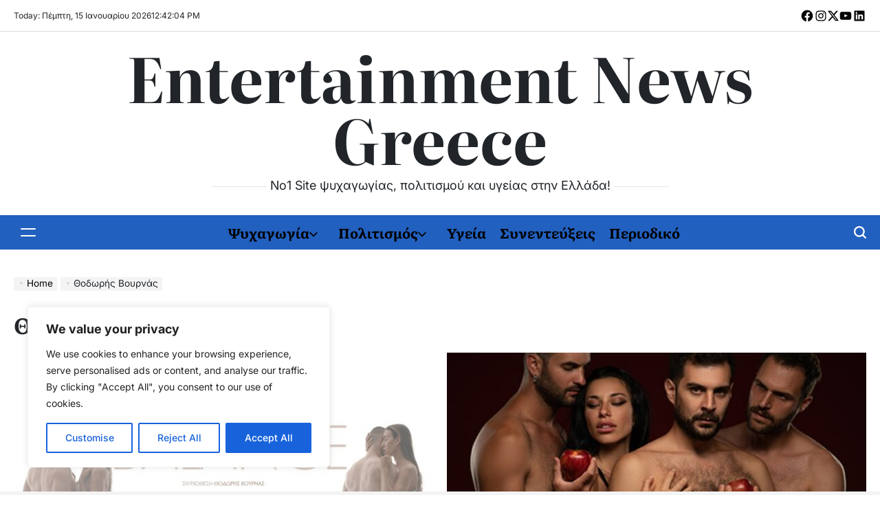

--- FILE ---
content_type: text/css
request_url: https://www.entertainmentnews.gr/wp-content/cache/minify/7e510.css
body_size: 20394
content:
@font-face{font-family:'Inter';font-style:italic;font-weight:100 900;font-display:swap;src:url(https://www.entertainmentnews.gr/wp-content/fonts/inter/UcCm3FwrK3iLTcvnUwkT9nA2.woff2) format('woff2');unicode-range:U+0460-052F, U+1C80-1C88, U+20B4, U+2DE0-2DFF, U+A640-A69F, U+FE2E-FE2F}@font-face{font-family:'Inter';font-style:italic;font-weight:100 900;font-display:swap;src:url(https://www.entertainmentnews.gr/wp-content/fonts/inter/UcCm3FwrK3iLTcvnUwAT9nA2.woff2) format('woff2');unicode-range:U+0301, U+0400-045F, U+0490-0491, U+04B0-04B1, U+2116}@font-face{font-family:'Inter';font-style:italic;font-weight:100 900;font-display:swap;src:url(https://www.entertainmentnews.gr/wp-content/fonts/inter/UcCm3FwrK3iLTcvnUwgT9nA2.woff2) format('woff2');unicode-range:U+1F00-1FFF}@font-face{font-family:'Inter';font-style:italic;font-weight:100 900;font-display:swap;src:url(https://www.entertainmentnews.gr/wp-content/fonts/inter/UcCm3FwrK3iLTcvnUwcT9nA2.woff2) format('woff2');unicode-range:U+0370-0377, U+037A-037F, U+0384-038A, U+038C, U+038E-03A1, U+03A3-03FF}@font-face{font-family:'Inter';font-style:italic;font-weight:100 900;font-display:swap;src:url(https://www.entertainmentnews.gr/wp-content/fonts/inter/UcCm3FwrK3iLTcvnUwsT9nA2.woff2) format('woff2');unicode-range:U+0102-0103, U+0110-0111, U+0128-0129, U+0168-0169, U+01A0-01A1, U+01AF-01B0, U+0300-0301, U+0303-0304, U+0308-0309, U+0323, U+0329, U+1EA0-1EF9, U+20AB}@font-face{font-family:'Inter';font-style:italic;font-weight:100 900;font-display:swap;src:url(https://www.entertainmentnews.gr/wp-content/fonts/inter/UcCm3FwrK3iLTcvnUwoT9nA2.woff2) format('woff2');unicode-range:U+0100-02AF, U+0304, U+0308, U+0329, U+1E00-1E9F, U+1EF2-1EFF, U+2020, U+20A0-20AB, U+20AD-20C0, U+2113, U+2C60-2C7F, U+A720-A7FF}@font-face{font-family:'Inter';font-style:italic;font-weight:100 900;font-display:swap;src:url(https://www.entertainmentnews.gr/wp-content/fonts/inter/UcCm3FwrK3iLTcvnUwQT9g.woff2) format('woff2');unicode-range:U+0000-00FF, U+0131, U+0152-0153, U+02BB-02BC, U+02C6, U+02DA, U+02DC, U+0304, U+0308, U+0329, U+2000-206F, U+2074, U+20AC, U+2122, U+2191, U+2193, U+2212, U+2215, U+FEFF, U+FFFD}@font-face{font-family:'Inter';font-style:normal;font-weight:100 900;font-display:swap;src:url(https://www.entertainmentnews.gr/wp-content/fonts/inter/UcCo3FwrK3iLTcvvYwYL8g.woff2) format('woff2');unicode-range:U+0460-052F, U+1C80-1C88, U+20B4, U+2DE0-2DFF, U+A640-A69F, U+FE2E-FE2F}@font-face{font-family:'Inter';font-style:normal;font-weight:100 900;font-display:swap;src:url(https://www.entertainmentnews.gr/wp-content/fonts/inter/UcCo3FwrK3iLTcvmYwYL8g.woff2) format('woff2');unicode-range:U+0301, U+0400-045F, U+0490-0491, U+04B0-04B1, U+2116}@font-face{font-family:'Inter';font-style:normal;font-weight:100 900;font-display:swap;src:url(https://www.entertainmentnews.gr/wp-content/fonts/inter/UcCo3FwrK3iLTcvuYwYL8g.woff2) format('woff2');unicode-range:U+1F00-1FFF}@font-face{font-family:'Inter';font-style:normal;font-weight:100 900;font-display:swap;src:url(https://www.entertainmentnews.gr/wp-content/fonts/inter/UcCo3FwrK3iLTcvhYwYL8g.woff2) format('woff2');unicode-range:U+0370-0377, U+037A-037F, U+0384-038A, U+038C, U+038E-03A1, U+03A3-03FF}@font-face{font-family:'Inter';font-style:normal;font-weight:100 900;font-display:swap;src:url(https://www.entertainmentnews.gr/wp-content/fonts/inter/UcCo3FwrK3iLTcvtYwYL8g.woff2) format('woff2');unicode-range:U+0102-0103, U+0110-0111, U+0128-0129, U+0168-0169, U+01A0-01A1, U+01AF-01B0, U+0300-0301, U+0303-0304, U+0308-0309, U+0323, U+0329, U+1EA0-1EF9, U+20AB}@font-face{font-family:'Inter';font-style:normal;font-weight:100 900;font-display:swap;src:url(https://www.entertainmentnews.gr/wp-content/fonts/inter/UcCo3FwrK3iLTcvsYwYL8g.woff2) format('woff2');unicode-range:U+0100-02AF, U+0304, U+0308, U+0329, U+1E00-1E9F, U+1EF2-1EFF, U+2020, U+20A0-20AB, U+20AD-20C0, U+2113, U+2C60-2C7F, U+A720-A7FF}@font-face{font-family:'Inter';font-style:normal;font-weight:100 900;font-display:swap;src:url(https://www.entertainmentnews.gr/wp-content/fonts/inter/UcCo3FwrK3iLTcviYwY.woff2) format('woff2');unicode-range:U+0000-00FF, U+0131, U+0152-0153, U+02BB-02BC, U+02C6, U+02DA, U+02DC, U+0304, U+0308, U+0329, U+2000-206F, U+2074, U+20AC, U+2122, U+2191, U+2193, U+2212, U+2215, U+FEFF, U+FFFD}@font-face{font-family:'Literata';font-style:italic;font-weight:200 900;font-display:swap;src:url(https://www.entertainmentnews.gr/wp-content/fonts/literata/or3nQ6P12-iJxAIgLYT1FrodmgPn.woff2) format('woff2');unicode-range:U+0460-052F, U+1C80-1C88, U+20B4, U+2DE0-2DFF, U+A640-A69F, U+FE2E-FE2F}@font-face{font-family:'Literata';font-style:italic;font-weight:200 900;font-display:swap;src:url(https://www.entertainmentnews.gr/wp-content/fonts/literata/or3nQ6P12-iJxAIgLYT1FrMdmgPn.woff2) format('woff2');unicode-range:U+0301, U+0400-045F, U+0490-0491, U+04B0-04B1, U+2116}@font-face{font-family:'Literata';font-style:italic;font-weight:200 900;font-display:swap;src:url(https://www.entertainmentnews.gr/wp-content/fonts/literata/or3nQ6P12-iJxAIgLYT1FrsdmgPn.woff2) format('woff2');unicode-range:U+1F00-1FFF}@font-face{font-family:'Literata';font-style:italic;font-weight:200 900;font-display:swap;src:url(https://www.entertainmentnews.gr/wp-content/fonts/literata/or3nQ6P12-iJxAIgLYT1FrQdmgPn.woff2) format('woff2');unicode-range:U+0370-0377, U+037A-037F, U+0384-038A, U+038C, U+038E-03A1, U+03A3-03FF}@font-face{font-family:'Literata';font-style:italic;font-weight:200 900;font-display:swap;src:url(https://www.entertainmentnews.gr/wp-content/fonts/literata/or3nQ6P12-iJxAIgLYT1FrgdmgPn.woff2) format('woff2');unicode-range:U+0102-0103, U+0110-0111, U+0128-0129, U+0168-0169, U+01A0-01A1, U+01AF-01B0, U+0300-0301, U+0303-0304, U+0308-0309, U+0323, U+0329, U+1EA0-1EF9, U+20AB}@font-face{font-family:'Literata';font-style:italic;font-weight:200 900;font-display:swap;src:url(https://www.entertainmentnews.gr/wp-content/fonts/literata/or3nQ6P12-iJxAIgLYT1FrkdmgPn.woff2) format('woff2');unicode-range:U+0100-02AF, U+0304, U+0308, U+0329, U+1E00-1E9F, U+1EF2-1EFF, U+2020, U+20A0-20AB, U+20AD-20C0, U+2113, U+2C60-2C7F, U+A720-A7FF}@font-face{font-family:'Literata';font-style:italic;font-weight:200 900;font-display:swap;src:url(https://www.entertainmentnews.gr/wp-content/fonts/literata/or3nQ6P12-iJxAIgLYT1Frcdmg.woff2) format('woff2');unicode-range:U+0000-00FF, U+0131, U+0152-0153, U+02BB-02BC, U+02C6, U+02DA, U+02DC, U+0304, U+0308, U+0329, U+2000-206F, U+2074, U+20AC, U+2122, U+2191, U+2193, U+2212, U+2215, U+FEFF, U+FFFD}@font-face{font-family:'Literata';font-style:normal;font-weight:200 900;font-display:swap;src:url(https://www.entertainmentnews.gr/wp-content/fonts/literata/or3hQ6P12-iJxAIgLYT9JrUFng.woff2) format('woff2');unicode-range:U+0460-052F, U+1C80-1C88, U+20B4, U+2DE0-2DFF, U+A640-A69F, U+FE2E-FE2F}@font-face{font-family:'Literata';font-style:normal;font-weight:200 900;font-display:swap;src:url(https://www.entertainmentnews.gr/wp-content/fonts/literata/or3hQ6P12-iJxAIgLYT0JrUFng.woff2) format('woff2');unicode-range:U+0301, U+0400-045F, U+0490-0491, U+04B0-04B1, U+2116}@font-face{font-family:'Literata';font-style:normal;font-weight:200 900;font-display:swap;src:url(https://www.entertainmentnews.gr/wp-content/fonts/literata/or3hQ6P12-iJxAIgLYT8JrUFng.woff2) format('woff2');unicode-range:U+1F00-1FFF}@font-face{font-family:'Literata';font-style:normal;font-weight:200 900;font-display:swap;src:url(https://www.entertainmentnews.gr/wp-content/fonts/literata/or3hQ6P12-iJxAIgLYTzJrUFng.woff2) format('woff2');unicode-range:U+0370-0377, U+037A-037F, U+0384-038A, U+038C, U+038E-03A1, U+03A3-03FF}@font-face{font-family:'Literata';font-style:normal;font-weight:200 900;font-display:swap;src:url(https://www.entertainmentnews.gr/wp-content/fonts/literata/or3hQ6P12-iJxAIgLYT_JrUFng.woff2) format('woff2');unicode-range:U+0102-0103, U+0110-0111, U+0128-0129, U+0168-0169, U+01A0-01A1, U+01AF-01B0, U+0300-0301, U+0303-0304, U+0308-0309, U+0323, U+0329, U+1EA0-1EF9, U+20AB}@font-face{font-family:'Literata';font-style:normal;font-weight:200 900;font-display:swap;src:url(https://www.entertainmentnews.gr/wp-content/fonts/literata/or3hQ6P12-iJxAIgLYT-JrUFng.woff2) format('woff2');unicode-range:U+0100-02AF, U+0304, U+0308, U+0329, U+1E00-1E9F, U+1EF2-1EFF, U+2020, U+20A0-20AB, U+20AD-20C0, U+2113, U+2C60-2C7F, U+A720-A7FF}@font-face{font-family:'Literata';font-style:normal;font-weight:200 900;font-display:swap;src:url(https://www.entertainmentnews.gr/wp-content/fonts/literata/or3hQ6P12-iJxAIgLYTwJrU.woff2) format('woff2');unicode-range:U+0000-00FF, U+0131, U+0152-0153, U+02BB-02BC, U+02C6, U+02DA, U+02DC, U+0304, U+0308, U+0329, U+2000-206F, U+2074, U+20AC, U+2122, U+2191, U+2193, U+2212, U+2215, U+FEFF, U+FFFD}/**
 * Swiper 8.4.5
 * Most modern mobile touch slider and framework with hardware accelerated transitions
 * https://swiperjs.com
 *
 * Copyright 2014-2022 Vladimir Kharlampidi
 *
 * Released under the MIT License
 *
 * Released on: November 21, 2022
 */

 @font-face{font-family:swiper-icons;src:url('data:application/font-woff;charset=utf-8;base64, [base64]//wADZ2x5ZgAAAywAAADMAAAD2MHtryVoZWFkAAABbAAAADAAAAA2E2+eoWhoZWEAAAGcAAAAHwAAACQC9gDzaG10eAAAAigAAAAZAAAArgJkABFsb2NhAAAC0AAAAFoAAABaFQAUGG1heHAAAAG8AAAAHwAAACAAcABAbmFtZQAAA/gAAAE5AAACXvFdBwlwb3N0AAAFNAAAAGIAAACE5s74hXjaY2BkYGAAYpf5Hu/j+W2+MnAzMYDAzaX6QjD6/4//Bxj5GA8AuRwMYGkAPywL13jaY2BkYGA88P8Agx4j+/8fQDYfA1AEBWgDAIB2BOoAeNpjYGRgYNBh4GdgYgABEMnIABJzYNADCQAACWgAsQB42mNgYfzCOIGBlYGB0YcxjYGBwR1Kf2WQZGhhYGBiYGVmgAFGBiQQkOaawtDAoMBQxXjg/wEGPcYDDA4wNUA2CCgwsAAAO4EL6gAAeNpj2M0gyAACqxgGNWBkZ2D4/wMA+xkDdgAAAHjaY2BgYGaAYBkGRgYQiAHyGMF8FgYHIM3DwMHABGQrMOgyWDLEM1T9/w8UBfEMgLzE////P/5//f/V/xv+r4eaAAeMbAxwIUYmIMHEgKYAYjUcsDAwsLKxc3BycfPw8jEQA/[base64]/uznmfPFBNODM2K7MTQ45YEAZqGP81AmGGcF3iPqOop0r1SPTaTbVkfUe4HXj97wYE+yNwWYxwWu4v1ugWHgo3S1XdZEVqWM7ET0cfnLGxWfkgR42o2PvWrDMBSFj/IHLaF0zKjRgdiVMwScNRAoWUoH78Y2icB/yIY09An6AH2Bdu/UB+yxopYshQiEvnvu0dURgDt8QeC8PDw7Fpji3fEA4z/PEJ6YOB5hKh4dj3EvXhxPqH/SKUY3rJ7srZ4FZnh1PMAtPhwP6fl2PMJMPDgeQ4rY8YT6Gzao0eAEA409DuggmTnFnOcSCiEiLMgxCiTI6Cq5DZUd3Qmp10vO0LaLTd2cjN4fOumlc7lUYbSQcZFkutRG7g6JKZKy0RmdLY680CDnEJ+UMkpFFe1RN7nxdVpXrC4aTtnaurOnYercZg2YVmLN/d/gczfEimrE/fs/bOuq29Zmn8tloORaXgZgGa78yO9/cnXm2BpaGvq25Dv9S4E9+5SIc9PqupJKhYFSSl47+Qcr1mYNAAAAeNptw0cKwkAAAMDZJA8Q7OUJvkLsPfZ6zFVERPy8qHh2YER+3i/BP83vIBLLySsoKimrqKqpa2hp6+jq6RsYGhmbmJqZSy0sraxtbO3sHRydnEMU4uR6yx7JJXveP7WrDycAAAAAAAH//wACeNpjYGRgYOABYhkgZgJCZgZNBkYGLQZtIJsFLMYAAAw3ALgAeNolizEKgDAQBCchRbC2sFER0YD6qVQiBCv/H9ezGI6Z5XBAw8CBK/m5iQQVauVbXLnOrMZv2oLdKFa8Pjuru2hJzGabmOSLzNMzvutpB3N42mNgZGBg4GKQYzBhYMxJLMlj4GBgAYow/P/PAJJhLM6sSoWKfWCAAwDAjgbRAAB42mNgYGBkAIIbCZo5IPrmUn0hGA0AO8EFTQAA');font-weight:400;font-style:normal}:root{--swiper-theme-color:#007aff}.swiper{margin-left:auto;margin-right:auto;position:relative;overflow:hidden;list-style:none;padding:0;z-index:1}.swiper-vertical>.swiper-wrapper{flex-direction:column}.swiper-wrapper{position:relative;width:100%;height:100%;z-index:1;display:flex;transition-property:transform;box-sizing:content-box}.swiper-android .swiper-slide,.swiper-wrapper{transform:translate3d(0px,0,0)}.swiper-pointer-events{touch-action:pan-y}.swiper-pointer-events.swiper-vertical{touch-action:pan-x}.swiper-slide{flex-shrink:0;width:100%;height:100%;position:relative;transition-property:transform}.swiper-slide-invisible-blank{visibility:hidden}.swiper-autoheight,.swiper-autoheight .swiper-slide{height:auto}.swiper-autoheight .swiper-wrapper{align-items:flex-start;transition-property:transform,height}.swiper-backface-hidden .swiper-slide{transform:translateZ(0);-webkit-backface-visibility:hidden;backface-visibility:hidden}.swiper-3d,.swiper-3d.swiper-css-mode .swiper-wrapper{perspective:1200px}.swiper-3d .swiper-cube-shadow,.swiper-3d .swiper-slide,.swiper-3d .swiper-slide-shadow,.swiper-3d .swiper-slide-shadow-bottom,.swiper-3d .swiper-slide-shadow-left,.swiper-3d .swiper-slide-shadow-right,.swiper-3d .swiper-slide-shadow-top,.swiper-3d .swiper-wrapper{transform-style:preserve-3d}.swiper-3d .swiper-slide-shadow,.swiper-3d .swiper-slide-shadow-bottom,.swiper-3d .swiper-slide-shadow-left,.swiper-3d .swiper-slide-shadow-right,.swiper-3d .swiper-slide-shadow-top{position:absolute;left:0;top:0;width:100%;height:100%;pointer-events:none;z-index:10}.swiper-3d .swiper-slide-shadow{background:rgba(0,0,0,.15)}.swiper-3d .swiper-slide-shadow-left{background-image:linear-gradient(to left,rgba(0,0,0,.5),rgba(0,0,0,0))}.swiper-3d .swiper-slide-shadow-right{background-image:linear-gradient(to right,rgba(0,0,0,.5),rgba(0,0,0,0))}.swiper-3d .swiper-slide-shadow-top{background-image:linear-gradient(to top,rgba(0,0,0,.5),rgba(0,0,0,0))}.swiper-3d .swiper-slide-shadow-bottom{background-image:linear-gradient(to bottom,rgba(0,0,0,.5),rgba(0,0,0,0))}.swiper-css-mode>.swiper-wrapper{overflow:auto;scrollbar-width:none;-ms-overflow-style:none}.swiper-css-mode>.swiper-wrapper::-webkit-scrollbar{display:none}.swiper-css-mode>.swiper-wrapper>.swiper-slide{scroll-snap-align:start start}.swiper-horizontal.swiper-css-mode>.swiper-wrapper{scroll-snap-type:x mandatory}.swiper-vertical.swiper-css-mode>.swiper-wrapper{scroll-snap-type:y mandatory}.swiper-centered>.swiper-wrapper::before{content:'';flex-shrink:0;order:9999}.swiper-centered.swiper-horizontal>.swiper-wrapper>.swiper-slide:first-child{margin-inline-start:var(--swiper-centered-offset-before)}.swiper-centered.swiper-horizontal>.swiper-wrapper::before{height:100%;min-height:1px;width:var(--swiper-centered-offset-after)}.swiper-centered.swiper-vertical>.swiper-wrapper>.swiper-slide:first-child{margin-block-start:var(--swiper-centered-offset-before)}.swiper-centered.swiper-vertical>.swiper-wrapper::before{width:100%;min-width:1px;height:var(--swiper-centered-offset-after)}.swiper-centered>.swiper-wrapper>.swiper-slide{scroll-snap-align:center center}.swiper-virtual .swiper-slide{-webkit-backface-visibility:hidden;transform:translateZ(0)}.swiper-virtual.swiper-css-mode .swiper-wrapper::after{content:'';position:absolute;left:0;top:0;pointer-events:none}.swiper-virtual.swiper-css-mode.swiper-horizontal .swiper-wrapper::after{height:1px;width:var(--swiper-virtual-size)}.swiper-virtual.swiper-css-mode.swiper-vertical .swiper-wrapper::after{width:1px;height:var(--swiper-virtual-size)}:root{--swiper-navigation-size:44px}.swiper-button-next,.swiper-button-prev{position:absolute;top:50%;width:calc(var(--swiper-navigation-size)/ 44 * 27);height:var(--swiper-navigation-size);margin-top:calc(0px - (var(--swiper-navigation-size)/ 2));z-index:10;cursor:pointer;display:flex;align-items:center;justify-content:center;color:var(--swiper-navigation-color,var(--swiper-theme-color))}.swiper-button-next.swiper-button-disabled,.swiper-button-prev.swiper-button-disabled{opacity:.35;cursor:auto;pointer-events:none}.swiper-button-next.swiper-button-hidden,.swiper-button-prev.swiper-button-hidden{opacity:0;cursor:auto;pointer-events:none}.swiper-navigation-disabled .swiper-button-next,.swiper-navigation-disabled .swiper-button-prev{display:none!important}.swiper-button-next:after,.swiper-button-prev:after{font-family:swiper-icons;font-size:var(--swiper-navigation-size);text-transform:none!important;letter-spacing:0;font-variant:initial;line-height:1}.swiper-button-prev,.swiper-rtl .swiper-button-next{left:10px;right:auto}.swiper-button-prev:after,.swiper-rtl .swiper-button-next:after{content:'prev'}.swiper-button-next,.swiper-rtl .swiper-button-prev{right:10px;left:auto}.swiper-button-next:after,.swiper-rtl .swiper-button-prev:after{content:'next'}.swiper-button-lock{display:none}.swiper-pagination{position:absolute;text-align:center;transition:.3s opacity;transform:translate3d(0,0,0);z-index:10}.swiper-pagination.swiper-pagination-hidden{opacity:0}.swiper-pagination-disabled>.swiper-pagination,.swiper-pagination.swiper-pagination-disabled{display:none!important}.swiper-horizontal>.swiper-pagination-bullets,.swiper-pagination-bullets.swiper-pagination-horizontal,.swiper-pagination-custom,.swiper-pagination-fraction{bottom:10px;left:0;width:100%}.swiper-pagination-bullets-dynamic{overflow:hidden;font-size:0}.swiper-pagination-bullets-dynamic .swiper-pagination-bullet{transform:scale(.33);position:relative}.swiper-pagination-bullets-dynamic .swiper-pagination-bullet-active{transform:scale(1)}.swiper-pagination-bullets-dynamic .swiper-pagination-bullet-active-main{transform:scale(1)}.swiper-pagination-bullets-dynamic .swiper-pagination-bullet-active-prev{transform:scale(.66)}.swiper-pagination-bullets-dynamic .swiper-pagination-bullet-active-prev-prev{transform:scale(.33)}.swiper-pagination-bullets-dynamic .swiper-pagination-bullet-active-next{transform:scale(.66)}.swiper-pagination-bullets-dynamic .swiper-pagination-bullet-active-next-next{transform:scale(.33)}.swiper-pagination-bullet{width:var(--swiper-pagination-bullet-width,var(--swiper-pagination-bullet-size,8px));height:var(--swiper-pagination-bullet-height,var(--swiper-pagination-bullet-size,8px));display:inline-block;border-radius:50%;background:var(--swiper-pagination-bullet-inactive-color,#000);opacity:var(--swiper-pagination-bullet-inactive-opacity, .2)}button.swiper-pagination-bullet{border:none;margin:0;padding:0;box-shadow:none;-webkit-appearance:none;appearance:none}.swiper-pagination-clickable .swiper-pagination-bullet{cursor:pointer}.swiper-pagination-bullet:only-child{display:none!important}.swiper-pagination-bullet-active{opacity:var(--swiper-pagination-bullet-opacity, 1);background:var(--swiper-pagination-color,var(--swiper-theme-color))}.swiper-pagination-vertical.swiper-pagination-bullets,.swiper-vertical>.swiper-pagination-bullets{right:10px;top:50%;transform:translate3d(0px,-50%,0)}.swiper-pagination-vertical.swiper-pagination-bullets .swiper-pagination-bullet,.swiper-vertical>.swiper-pagination-bullets .swiper-pagination-bullet{margin:var(--swiper-pagination-bullet-vertical-gap,6px) 0;display:block}.swiper-pagination-vertical.swiper-pagination-bullets.swiper-pagination-bullets-dynamic,.swiper-vertical>.swiper-pagination-bullets.swiper-pagination-bullets-dynamic{top:50%;transform:translateY(-50%);width:8px}.swiper-pagination-vertical.swiper-pagination-bullets.swiper-pagination-bullets-dynamic .swiper-pagination-bullet,.swiper-vertical>.swiper-pagination-bullets.swiper-pagination-bullets-dynamic .swiper-pagination-bullet{display:inline-block;transition:.2s transform,.2s top}.swiper-horizontal>.swiper-pagination-bullets .swiper-pagination-bullet,.swiper-pagination-horizontal.swiper-pagination-bullets .swiper-pagination-bullet{margin:0 var(--swiper-pagination-bullet-horizontal-gap,4px)}.swiper-horizontal>.swiper-pagination-bullets.swiper-pagination-bullets-dynamic,.swiper-pagination-horizontal.swiper-pagination-bullets.swiper-pagination-bullets-dynamic{left:50%;transform:translateX(-50%);white-space:nowrap}.swiper-horizontal>.swiper-pagination-bullets.swiper-pagination-bullets-dynamic .swiper-pagination-bullet,.swiper-pagination-horizontal.swiper-pagination-bullets.swiper-pagination-bullets-dynamic .swiper-pagination-bullet{transition:.2s transform,.2s left}.swiper-horizontal.swiper-rtl>.swiper-pagination-bullets-dynamic .swiper-pagination-bullet{transition:.2s transform,.2s right}.swiper-pagination-progressbar{background:rgba(0,0,0,.25);position:absolute}.swiper-pagination-progressbar .swiper-pagination-progressbar-fill{background:var(--swiper-pagination-color,var(--swiper-theme-color));position:absolute;left:0;top:0;width:100%;height:100%;transform:scale(0);transform-origin:left top}.swiper-rtl .swiper-pagination-progressbar .swiper-pagination-progressbar-fill{transform-origin:right top}.swiper-horizontal>.swiper-pagination-progressbar,.swiper-pagination-progressbar.swiper-pagination-horizontal,.swiper-pagination-progressbar.swiper-pagination-vertical.swiper-pagination-progressbar-opposite,.swiper-vertical>.swiper-pagination-progressbar.swiper-pagination-progressbar-opposite{width:100%;height:4px;left:0;top:0}.swiper-horizontal>.swiper-pagination-progressbar.swiper-pagination-progressbar-opposite,.swiper-pagination-progressbar.swiper-pagination-horizontal.swiper-pagination-progressbar-opposite,.swiper-pagination-progressbar.swiper-pagination-vertical,.swiper-vertical>.swiper-pagination-progressbar{width:4px;height:100%;left:0;top:0}.swiper-pagination-lock{display:none}.swiper-scrollbar{border-radius:10px;position:relative;-ms-touch-action:none;background:rgba(0,0,0,.1)}.swiper-scrollbar-disabled>.swiper-scrollbar,.swiper-scrollbar.swiper-scrollbar-disabled{display:none!important}.swiper-horizontal>.swiper-scrollbar,.swiper-scrollbar.swiper-scrollbar-horizontal{position:absolute;left:1%;bottom:3px;z-index:50;height:5px;width:98%}.swiper-scrollbar.swiper-scrollbar-vertical,.swiper-vertical>.swiper-scrollbar{position:absolute;right:3px;top:1%;z-index:50;width:5px;height:98%}.swiper-scrollbar-drag{height:100%;width:100%;position:relative;background:rgba(0,0,0,.5);border-radius:10px;left:0;top:0}.swiper-scrollbar-cursor-drag{cursor:move}.swiper-scrollbar-lock{display:none}.swiper-zoom-container{width:100%;height:100%;display:flex;justify-content:center;align-items:center;text-align:center}.swiper-zoom-container>canvas,.swiper-zoom-container>img,.swiper-zoom-container>svg{max-width:100%;max-height:100%;object-fit:contain}.swiper-slide-zoomed{cursor:move}.swiper-lazy-preloader{width:42px;height:42px;position:absolute;left:50%;top:50%;margin-left:-21px;margin-top:-21px;z-index:10;transform-origin:50%;box-sizing:border-box;border:4px solid var(--swiper-preloader-color,var(--swiper-theme-color));border-radius:50%;border-top-color:transparent}.swiper-watch-progress .swiper-slide-visible .swiper-lazy-preloader,.swiper:not(.swiper-watch-progress) .swiper-lazy-preloader{animation:swiper-preloader-spin 1s infinite linear}.swiper-lazy-preloader-white{--swiper-preloader-color:#fff}.swiper-lazy-preloader-black{--swiper-preloader-color:#000}@keyframes swiper-preloader-spin{0%{transform:rotate(0deg)}100%{transform:rotate(360deg)}}.swiper .swiper-notification{position:absolute;left:0;top:0;pointer-events:none;opacity:0;z-index:-1000}.swiper-free-mode>.swiper-wrapper{transition-timing-function:ease-out;margin:0 auto}.swiper-grid>.swiper-wrapper{flex-wrap:wrap}.swiper-grid-column>.swiper-wrapper{flex-wrap:wrap;flex-direction:column}.swiper-fade.swiper-free-mode .swiper-slide{transition-timing-function:ease-out}.swiper-fade .swiper-slide{pointer-events:none;transition-property:opacity}.swiper-fade .swiper-slide .swiper-slide{pointer-events:none}.swiper-fade .swiper-slide-active,.swiper-fade .swiper-slide-active .swiper-slide-active{pointer-events:auto}.swiper-cube{overflow:visible}.swiper-cube .swiper-slide{pointer-events:none;-webkit-backface-visibility:hidden;backface-visibility:hidden;z-index:1;visibility:hidden;transform-origin:0 0;width:100%;height:100%}.swiper-cube .swiper-slide .swiper-slide{pointer-events:none}.swiper-cube.swiper-rtl .swiper-slide{transform-origin:100% 0}.swiper-cube .swiper-slide-active,.swiper-cube .swiper-slide-active .swiper-slide-active{pointer-events:auto}.swiper-cube .swiper-slide-active,.swiper-cube .swiper-slide-next,.swiper-cube .swiper-slide-next+.swiper-slide,.swiper-cube .swiper-slide-prev{pointer-events:auto;visibility:visible}.swiper-cube .swiper-slide-shadow-bottom,.swiper-cube .swiper-slide-shadow-left,.swiper-cube .swiper-slide-shadow-right,.swiper-cube .swiper-slide-shadow-top{z-index:0;-webkit-backface-visibility:hidden;backface-visibility:hidden}.swiper-cube .swiper-cube-shadow{position:absolute;left:0;bottom:0px;width:100%;height:100%;opacity:.6;z-index:0}.swiper-cube .swiper-cube-shadow:before{content:'';background:#000;position:absolute;left:0;top:0;bottom:0;right:0;filter:blur(50px)}.swiper-flip{overflow:visible}.swiper-flip .swiper-slide{pointer-events:none;-webkit-backface-visibility:hidden;backface-visibility:hidden;z-index:1}.swiper-flip .swiper-slide .swiper-slide{pointer-events:none}.swiper-flip .swiper-slide-active,.swiper-flip .swiper-slide-active .swiper-slide-active{pointer-events:auto}.swiper-flip .swiper-slide-shadow-bottom,.swiper-flip .swiper-slide-shadow-left,.swiper-flip .swiper-slide-shadow-right,.swiper-flip .swiper-slide-shadow-top{z-index:0;-webkit-backface-visibility:hidden;backface-visibility:hidden}.swiper-creative .swiper-slide{-webkit-backface-visibility:hidden;backface-visibility:hidden;overflow:hidden;transition-property:transform,opacity,height}.swiper-cards{overflow:visible}.swiper-cards .swiper-slide{transform-origin:center bottom;-webkit-backface-visibility:hidden;backface-visibility:hidden;overflow:hidden}
/*!
Theme Name: NewsBerry
Theme URI: https://wpinterface.com/themes/newsberry/
Author: WPInterface
Author URI: https://wpinterface.com/
Description: Meet NewsBerry, a sleek, fast, and mobile-friendly WordPress theme perfect for digital storytelling and journalism. Designed for seamless customization, NewsBerry offers modern templates suited for any niche, including sports, fashion, tech, and more. Empower your online publishing journey with lightning-fast loading and an array of versatile features.
Requires at least: 5.9
Tested up to: 6.7
Requires PHP: 5.6
Version: 1.0.8
License: GNU General Public License v2 or later
License URI: http://www.gnu.org/licenses/gpl-2.0.html
Text Domain: newsberry
Tags: one-column, two-columns, right-sidebar, left-sidebar, flexible-header, custom-header, custom-background, custom-menu, custom-colors, sticky-post, threaded-comments, translation-ready, featured-images, theme-options, post-formats, footer-widgets, blog, e-commerce, news, rtl-language-support
This theme, like WordPress, is licensed under the GPL.
Use it to make something cool, have fun, and share what you've learned with others.
*/
:root{--wpi-gutter:1.5rem;--wpi--base-bg-color:#fff;--wpi--base-text-color:#212529;--wpi--base-border-color:#D9D9D9;--wpi--link-color:#000;--wpi--link-hover-color:#0072ff;--wpi--primary-bg-color:#2260bf;--wpi--primary-text-color:#fff;--wpi--secondary-bg-color:#ff6b6b;--wpi--secondary-text-color:#fff;--wpi--preloader-bg:#fff;--wpi--preloader-color:#4769d8;--wpi--navigation-bg-color:#2260bf;--wpi--navigation-text-color:#fff;--wpi--rgb-color:0, 0, 0;--wpi--alt-rgb-color:255, 255, 255;--wpi-footer-background:#fff;--wpi-footer-text-color:#212529;--wpi--verticle-spacing-large:8rem;--wpi--verticle-spacing-big:6rem;--wpi--verticle-spacing-medium:4rem;--wpi--verticle-spacing-small:2rem;--wpi--site-title-font-family:"Literata",serif;--wpi--site-title-font-size:clamp(4.5rem, 9vw, 9rem);--wpi--site-title-font-weight:700;--wpi--font-general:"Inter", sans-serif;--wpi--font-general-weight:400;--wpi--font-heading:"Literata", serif;--wpi--font-heading-weight:700;--wpi--font-size-large:clamp(3.75rem, 6vw, 6.4rem);--wpi--font-size-big:3.4rem;--wpi--font-size-medium:2.4rem;--wpi--font-size-small:2rem;--wpi--font-size-x-small:1.2rem;--wpi--font-size-general:1.6rem;--swiper-theme-background:#000;--swiper-navigation-size:1.4rem;--swiper-pagination-bottom:0;--swiper-theme-color:var(--wpi--primary-bg-color)}
/*! normalize.css v8.0.1 | MIT License | github.com/necolas/normalize.css */
html{line-height:1.15;-webkit-text-size-adjust:100%}body{margin:0}main{display:block}h1{font-size:2em;margin:0.67em 0}hr{box-sizing:content-box;height:0;overflow:visible}pre{font-family:monospace,monospace;font-size:1em}a{background-color:transparent}abbr[title]{border-bottom:none;text-decoration:underline dotted}b,strong{font-weight:bolder}code,kbd,samp{font-family:monospace,monospace;font-size:1em}small{font-size:80%}sub,sup{font-size:75%;line-height:0;position:relative;vertical-align:baseline}sub{bottom:-0.25em}sup{top:-0.5em}img{border-style:none;vertical-align:top}button,input,optgroup,select,textarea{font-family:inherit;font-size:100%;line-height:1.15;margin:0}button,input{overflow:visible}button,select{text-transform:none}button,[type="button"],[type="reset"],[type="submit"]{-webkit-appearance:button}button::-moz-focus-inner,[type="button"]::-moz-focus-inner,[type="reset"]::-moz-focus-inner,[type="submit"]::-moz-focus-inner{border-style:none;padding:0}button:-moz-focusring,[type="button"]:-moz-focusring,[type="reset"]:-moz-focusring,[type="submit"]:-moz-focusring{outline:1px
dotted ButtonText}fieldset{padding:0.35em 0.75em 0.625em}legend{box-sizing:border-box;color:inherit;display:table;max-width:100%;padding:0;white-space:normal}progress{vertical-align:baseline}textarea{overflow:auto}[type="checkbox"],[type="radio"]{box-sizing:border-box;padding:0}[type="number"]::-webkit-inner-spin-button,[type="number"]::-webkit-outer-spin-button{height:auto}[type="search"]{-webkit-appearance:textfield;outline-offset:-2px}[type="search"]::-webkit-search-decoration{-webkit-appearance:none}::-webkit-file-upload-button{-webkit-appearance:button;font:inherit}details{display:block}summary{display:list-item}template{display:none}[hidden]{display:none}*,*::before,*::after{box-sizing:border-box}::-moz-selection{background:#000;color:#fff}::selection{background:#000;color:#fff}.align-text-center{text-align:center}.align-text-center .entry-meta{justify-content:center}.align-text-left{text-align:left}.align-text-right{text-align:right}.vertical-align-top{align-items:flex-start}.vertical-align-middle{align-items:center}.vertical-align-bottom{align-items:flex-end}html{font-size:62.5%;scroll-behavior:smooth}@media (prefers-reduced-motion: reduce){html{scroll-behavior:auto}}body{-moz-osx-font-smoothing:grayscale;-webkit-font-smoothing:antialiased}body,button,input,select,optgroup,textarea{color:var(--wpi--base-text-color);font-family:var(--wpi--font-general);font-weight:var(--wpi--font-general-weight);font-size:var(--wpi--font-size-general);font-optical-sizing:auto;line-height:1.5}h1,h2,h3,h4,h5,h6{clear:both;font-family:var(--wpi--font-heading);font-weight:var(--wpi--font-heading-weight);line-height:1.2;font-optical-sizing:auto;font-style:normal;font-variation-settings:"wdth" 100}p{margin:0
0 1.5rem}.entry-title{margin:0
0 1.5rem}.entry-title-normal{font-style:normal}.entry-title-italic{font-style:italic}.entry-title-large{font-size:var(--wpi--font-size-large);letter-spacing:-0.2rem}.entry-title-big{font-size:var(--wpi--font-size-big);letter-spacing:-0.1rem}.entry-title-medium{font-size:var(--wpi--font-size-medium);letter-spacing:-0.05rem}.entry-title-small{font-size:var(--wpi--font-size-small)}.entry-title-xsmall{font-family:var(--wpi--font-general);font-size:var(--wpi--font-size-general);font-weight:400}.wpi-post [class*="limit-line-"]{overflow:hidden;display:-webkit-box;-webkit-box-orient:vertical;-webkit-line-clamp:var(--limit-line-clamp, 5)}.limit-line-1{--limit-line-clamp:1}.limit-line-2{--limit-line-clamp:2}.limit-line-3{--limit-line-clamp:3}.limit-line-4{--limit-line-clamp:4}dfn,cite,em,i,blockquote{font-style:italic}blockquote{margin:0
1.5em}address{margin:0
0 1.5em}pre{background:#eee;font-family:"Courier 10 Pitch",courier,monospace;line-height:1.6;margin-bottom:1.6em;max-width:100%;overflow:auto;padding:1.6em}code,kbd,tt,var{font-family:monaco,consolas,"Andale Mono","DejaVu Sans Mono",monospace}abbr,acronym{border-bottom:1px dotted #666;cursor:help}mark,ins{background:#fff9c0;text-decoration:none}big{font-size:125%}body{background:var(--wpi--base-bg-color)}hr{background-color:#ccc;border:0;height:1px;margin-bottom:1.5em}ul,ol{margin:0
0 1.5em 3em}ul{list-style:disc}ol{list-style:decimal}li>ul,li>ol{margin-bottom:0;margin-left:1.5em}.reset-list-style,
.reset-list-style ul,
.reset-list-style
ol{list-style:none;margin:0;padding:0}.reset-list-style
li{margin:0}dt{font-weight:700}dd{margin:0
1.5em 1.5em}embed,iframe,object{max-width:100%}img{height:auto;max-width:100%}figure{margin:1rem 0}table{margin:0
0 1.5em;width:100%}@media (max-width: 767px){.hide-on-mobile{display:none !important}}@media (min-width: 768px) and (max-width: 1024px){.hide-on-tablet{display:none !important}}@media (min-width: 1025px){.hide-on-desktop{display:none !important}}a{color:var(--wpi--link-color);-webkit-transition:0.5s color ease-in-out;transition:0.5s color ease-in-out}a,.text-decoration-reset{text-decoration:none}a:hover,a:focus,a:active{color:var(--wpi--link-hover-color)}a:hover,a:focus,a:active{outline:0}a:focus-visible{outline:2px
solid #191970}.entry-content a:not( .button, .wpi-button, .wp-element-button, .wp-block-button__link, .text-decoration-reset),
.entry-summary a:not( .button, .wpi-button, .wp-element-button, .wp-block-button__link, .text-decoration-reset),
.entry-excerpt a:not( .button,.wpi-button,.wp-element-button,.wp-block-button__link,.text-decoration-reset){text-decoration:underline}button,input[type="button"],input[type="reset"],input[type="submit"],.wp-block-search__button{border:0;border-radius:0;background:var(--wpi--primary-bg-color);color:var(--wpi--primary-text-color);line-height:1;padding:0.5rem 1.5rem;-webkit-appearance:none;min-height:5rem}button:active,button:hover,button:focus,input[type="button"]:active,input[type="button"]:hover,input[type="button"]:focus,input[type="reset"]:active,input[type="reset"]:hover,input[type="reset"]:focus,input[type="submit"]:active,input[type="submit"]:hover,input[type="submit"]:focus,.wp-block-search__button:active,.wp-block-search__button:hover,.wp-block-search__button:focus{background:var(--wpi--secondary-bg-color);color:var(--wpi--secondary-text-color)}.wp-block-search__button{margin:0}.wpi-button-group{display:flex;align-items:center;justify-content:center;margin-top:4rem;gap:2rem}.wpi-button{background:none;display:inline-block;font-size:var(--wpi--font-size-general);padding:1.5rem 3rem;text-align:center;min-width:14rem;-webkit-transition:all .3s ease;-moz-transition:all .3s ease;transition:all .3s ease}.wpi-button-small{padding:1rem 2rem}.wpi-button-primary{background:var(--wpi--primary-bg-color);color:var(--wpi--primary-text-color)}.wpi-button-secondary{background:var(--wpi--secondary-bg-color);color:var(--wpi--secondary-text-color)}.wpi-button-outline{border:0.1rem solid}.wpi-button-primary:hover,.wpi-button-primary:focus{background:var(--wpi--secondary-bg-color);color:var(--wpi--secondary-text-color)}.wpi-button-secondary:hover,.wpi-button-secondary:focus{background:var(--wpi--primary-bg-color);color:var(--wpi--primary-text-color)}input[type="text"],input[type="email"],input[type="url"],input[type="password"],input[type="search"],input[type="number"],input[type="tel"],input[type="range"],input[type="date"],input[type="month"],input[type="week"],input[type="time"],input[type="datetime"],input[type="datetime-local"],input[type="color"],textarea,select{color:#666;border:0.1rem solid var(--wpi--base-border-color);border-radius:0;min-height:5rem;padding:0.5rem 1rem;-webkit-appearance:none}input[type="text"]:focus,input[type="email"]:focus,input[type="url"]:focus,input[type="password"]:focus,input[type="search"]:focus,input[type="number"]:focus,input[type="tel"]:focus,input[type="range"]:focus,input[type="date"]:focus,input[type="month"]:focus,input[type="week"]:focus,input[type="time"]:focus,input[type="datetime"]:focus,input[type="datetime-local"]:focus,input[type="color"]:focus,textarea:focus{color:#111}textarea{width:100%}#wpi-preloader{width:100%;height:100vh;position:fixed;background-color:var(--wpi--preloader-bg);display:flex;justify-content:center;align-items:center;opacity:1;transition:opacity 1s ease-out;z-index:99999}#wpi-preloader.wpi-preloader-exit{opacity:0}.wpi-preloader-wrapper{position:relative}.wpi-menu-icon{display:block;position:relative;width:22px;height:12px;cursor:pointer}.wpi-menu-icon
span{position:absolute;display:block;width:100%;height:2px;background-color:currentColor;border-radius:1px;transition:all 0.2s cubic-bezier(0.1, 0.82, 0.76, 0.965)}.wpi-menu-icon span:first-of-type{top:0}.wpi-menu-icon span:last-of-type{bottom:0}.showing-menu-modal .wpi-menu-icon span:first-of-type{transform:rotate(45deg);top:5px}.showing-menu-modal .wpi-menu-icon span:last-of-type{transform:rotate(-45deg);bottom:5px}ul.social-icons{display:flex;flex-wrap:wrap}ul.social-icons.none,ul.social-icons.has-brand-color{gap:1rem}.social-icons
a{align-items:center;display:flex;justify-content:center;padding:0}.social-icons .svg-icon{height:2rem;width:2rem;transition:all .3s ease}.social-icons a[href*="twitter"] .svg-icon,
.social-icons a[href*="x"] .svg-icon,
.social-icons a[href*="tiktok"] .svg-icon{width:1.6rem}.social-icons.has-brand-background
a{color:#fff;height:4.4rem;width:4.4rem}.topbar-components .social-icons.has-brand-background
a{height:3.4rem;width:3.4rem}.social-icons.has-border-radius{gap:0.5rem}.social-icons.has-border-radius
a{border-radius:50%}.social-icons a:focus .svg-icon,
.social-icons a:hover .svg-icon{transform:scale(1.1)}.cover-modal{display:none;-ms-overflow-style:none;scrollbar-width:none;overflow:hidden}.cover-modal::-webkit-scrollbar{display:none}.cover-modal.show-modal{display:block;cursor:pointer}.header-promote-bg{--wpi--promote-background:#f1f1f1}.header-promote-bg{background-color:var(--wpi--promote-background)}.wpi-promote-center{display:block;text-align:center}.site-topbar{--wpi--topbar-background:#fff;--wpi--topbar-color:#212529}.site-topbar{background-color:var(--wpi--topbar-background);border-bottom:0.1rem solid var(--wpi--base-border-color)}.site-topbar,
.site-topbar a:not(:hover,:focus){color:var(--wpi--topbar-color)}.site-topbar .social-icons.has-brand-background
a{color:#fff}.topbar-wrapper{display:-ms-flexbox;display:flex;-ms-flex-wrap:wrap;flex-wrap:wrap;justify-content:space-between;align-items:center;gap:var(--wpi-gutter);min-height:4.5rem}.site-topbar .topbar-components{display:flex;align-items:center;font-size:var(--wpi--font-size-x-small);gap:2rem;flex-wrap:wrap}.site-header{position:relative}.header-branding-area{padding-bottom:var(--wpi--verticle-spacing-small);padding-top:var(--wpi--verticle-spacing-small)}.header-navigation-area{background-color:var(--wpi--navigation-bg-color);position:relative}.header-navigation-area a:not(:hover,:focus){color:var(--wpi--navigation-text-color)}@media (min-width: 992px){.site-header .sticky-header-active{background:var(--wpi--base-bg-color);border-bottom:0.1rem solid var(--wpi--base-border-color);display:block !important;position:fixed;top:0;left:0;right:0;margin-left:auto;margin-right:auto;z-index:999;width:100%;padding:1rem 0;-webkit-box-shadow:0 3px 16px rgba(0, 0, 0, .08);box-shadow:0 3px 16px rgba(0, 0, 0, .08);transition:padding 150ms linear}.site-header .sticky-header-active,
.site-header .sticky-header-active a:not(:hover,:focus){color:var(--wpi--base-text-color)}.admin-bar .site-header .sticky-header-active{top:3.2rem}}.site-header .header-wrapper{display:-ms-flexbox;display:flex;justify-content:space-between;align-items:center;gap:var(--wpi-gutter)}.header-components.header-components-left,.header-components.header-components-right{align-items:center;flex:0 0 auto;width:auto}.site-header-1 .header-components.header-components-left{display:flex;gap:var(--wpi-gutter)}@media (min-width: 1025px){.site-header-1 .site-header-desktop .header-components.header-components-left{flex:1}}.header-components.header-components-center{flex:1;display:flex;align-items:center;justify-content:center}.header-components.header-components-center .site-branding{text-align:center}.toggle{background:none;border:none;box-shadow:none;color:inherit;cursor:pointer;display:flex;align-items:center;gap:0.5rem;padding:0}.toggle:active,.toggle:hover,.toggle:focus{background:none;color:inherit}.site-header:not(.site-header-1) .desktop-nav-toggle{background:var(--wpi--primary-bg-color);color:var(--wpi--primary-text-color);padding:1rem;margin-right:1.5rem}.site-header:not(.site-header-1) .desktop-nav-toggle:hover,
.site-header:not(.site-header-1) .desktop-nav-toggle:focus{border-color:var(--wpi--primary-bg-color)}.header-navigation-area .toggle.search-toggle{color:var(--wpi--primary-text-color)}.site-title,.site-logo,.site-description{margin:0}.site-title{display:inline-block;font-family:var(--wpi--site-title-font-family);font-size:var(--wpi--site-title-font-size);font-weight:var(--wpi--site-title-font-weight);line-height:1}.site-title
a{color:inherit;display:block}.site-description{font-size:1.8rem;margin:1rem 0;position:relative;transition:all 0.15s linear}#masthead:not(.site-header-1) .site-description:before,
#masthead:not(.site-header-1) .site-description:after{content:"";display:inline-block;vertical-align:middle;height:1px;background:rgba(0, 0, 0, 0.1);width:8rem}.site-logo
img{max-height:10rem;width:auto}.site-header-1 .header-wrapper-top{padding-bottom:var(--wpi--verticle-spacing-small);padding-top:var(--wpi--verticle-spacing-small)}.site-header-responsive .site-title{font-size:3.4rem}.primary-menu{display:flex;flex-wrap:wrap;gap:0.5rem}.primary-menu
.icon{display:inline-block;vertical-align:middle;line-height:1}.primary-menu .icon .svg-icon{height:1.2rem;width:1.2rem}.primary-menu
li{position:relative}.primary-menu
a{display:block;line-height:1;word-break:normal;word-wrap:normal}.primary-menu a .menu-item-description{display:block;font-size:1.2rem;margin-top:0.5rem}@media (min-width: 1025px){.primary-menu>li>a{display:flex;font-family:var(--wpi--font-heading);font-size:var(--wpi--font-size-small);font-weight:var(--wpi--font-heading-weight);gap:0.5rem;padding:1.5rem 1rem;position:relative}.primary-menu>li.menu-item-has-children>a{padding-right:2rem}.primary-menu>li:hover>a,.primary-menu>li:focus>a,.primary-menu>li:focus-visible>a,.primary-menu>li.current-menu-item>a{color:var(--wpi--secondary-bg-color)}}.primary-menu
ul{background:#000;border-radius:0.4rem;color:#fff;font-size:1.8rem;opacity:0;padding:1rem 0;position:absolute;right:9999rem;top:calc(100% + 2rem);transition:opacity 0.15s linear, transform 0.15s linear, right 0s 0.15s;transform:translateY(0.6rem);width:24rem;z-index:9}.primary-menu li.menu-item-has-children:hover > ul,
.primary-menu li.menu-item-has-children:focus > ul,
.primary-menu li.menu-item-has-children.focus>ul{right:0;opacity:1;transform:translateY(0);transition:opacity 0.15s linear, transform 0.15s linear}.primary-menu ul::before,
.primary-menu ul::after{content:"";display:block;position:absolute;bottom:100%}.primary-menu ul::before{height:2rem;left:0;right:0}.primary-menu ul::after{border:0.8rem solid transparent;border-bottom-color:#000;right:1.8rem}.primary-menu ul
a{background:transparent;border:none;display:block;padding:1rem 2rem;transition:background-color 0.15s linear;width:100%}.primary-menu ul a:not(:hover,:focus){color:inherit}.primary-menu ul a:hover,
.primary-menu ul a:focus{background:rgba(var(--wpi--alt-rgb-color), 0.1)}.primary-menu ul li.menu-item-has-children>a{display:flex;align-items:center;justify-content:space-between}.primary-menu ul li.menu-item-has-children
.icon{right:1.5rem;bottom:0;top:0}.primary-menu ul
ul{top:-1rem}.primary-menu ul li.menu-item-has-children:hover > ul,
.primary-menu ul li.menu-item-has-children:focus > ul,
.primary-menu ul li.menu-item-has-children.focus>ul{right:calc(100% + 2rem)}.primary-menu ul ul::before{bottom:0;height:auto;left:auto;right:-2rem;top:0;width:2rem}.primary-menu ul ul::after{border-bottom-color:transparent;border-left-color:#000;bottom:auto;right:-1.6rem;top:2rem}.rtl .primary-menu ul ul::after{transform:rotate(180deg)}@media (any-pointer: coarse){.primary-menu>li.menu-item-has-children>a{padding-right:0;margin-right:2rem}.primary-menu ul li.menu-item-has-children>a{margin-right:4.5rem;padding-right:0;width:unset}}body.touch-enabled .primary-menu>li.menu-item-has-children>a{padding-right:0;margin-right:2rem}body.touch-enabled .primary-menu ul li.menu-item-has-children>a{margin-right:4.5rem;padding-right:0;width:unset}.menu-modal{display:none;font-weight:500;opacity:0;overflow-y:auto;overflow-x:hidden;position:fixed;bottom:0;right:-99999rem;left:99999rem;top:0;transition:opacity 0.25s ease-in, right 0s 0.25s, left 0s 0.25s;z-index:9999}.admin-bar .menu-modal{top:32px}@media (max-width: 782px){.admin-bar .menu-modal{top:46px}}.menu-modal.show-modal{display:flex}.menu-modal.active{left:0;opacity:1;right:0;transition:opacity .25s ease-out}.menu-modal-inner{background:var(--wpi--base-bg-color);color:var(--wpi--base-text-color);display:flex;justify-content:stretch;overflow:auto;-ms-overflow-style:auto;width:100%}.menu-wrapper{display:flex;flex-direction:column;justify-content:space-between;position:relative}button.close-nav-toggle{align-items:center;display:flex;font-size:1.6rem;font-weight:500;justify-content:flex-end;padding:3.1rem 2.5rem;width:100%}button.close-nav-toggle
svg{height:1.6rem;width:1.6rem}.menu-modal .menu-top{flex-shrink:0}.modal-menu
li{border-color:#dedfdf;border-style:solid;border-width:0.1rem 0 0 0;display:flex;flex-wrap:wrap;line-height:1;justify-content:flex-start;margin:0}.modal-menu>li:last-child{border-bottom-width:0.1rem}.mobile-menu .modal-menu li:first-child{border-top:0}.modal-menu .ancestor-wrapper{display:flex;justify-content:space-between;width:100%}.modal-menu
a{display:block;padding:2rem 2.5rem;width:100%}button.sub-menu-toggle{border-left:0.1rem solid #dedfdf;flex-shrink:0;padding:0
2.5rem}button.sub-menu-toggle
svg{height:0.9rem;transition:transform 0.15s linear;width:1.5rem}button.sub-menu-toggle.active
svg{transform:rotate(-180deg)}.modal-menu
ul{display:none;margin:0;width:100%}.menu-wrapper .menu-item{position:relative}.menu-wrapper
.active{display:block}.menu-wrapper.is-toggling{pointer-events:none}.menu-wrapper.is-toggling .menu-item{position:absolute;top:0;right:0;margin:0;width:100%}.menu-wrapper.is-animating .menu-item,
.menu-wrapper.is-animating .toggling-target{transition-duration:250ms}.menu-wrapper.is-animating .menu-item{transition-property:transform}.menu-wrapper.is-toggling .toggling-target{display:block;position:absolute;top:0;right:0;opacity:1}.menu-wrapper.is-toggling .toggling-target.active{opacity:0}.menu-wrapper.is-animating.is-toggling .toggling-target{display:block;transition-property:opacity;opacity:0}.menu-wrapper.is-animating.is-toggling .toggling-target.active{opacity:1}.menu-wrapper.is-toggling .modal-menu > li:last-child
li{border-top-color:transparent;border-bottom-width:0.1rem}@media (prefers-reduced-motion: reduce){.menu-wrapper.is-animating .menu-item,
.menu-wrapper.is-animating .toggling-target{transition-duration:1ms !important}}.menu-bottom{flex-shrink:0;margin-bottom:0;margin-top:auto;padding:4rem 2.5rem}.menu-bottom
nav{width:100%}.menu-copyright{padding:4rem 2.5rem}.menu-copyright
a{text-decoration:underline}.search-modal{background:rgba(0, 0, 0, 0.2);display:none;opacity:0;position:fixed;bottom:0;right:-9999rem;top:0;transition:opacity 0.2s linear, right 0s 0.2s linear;width:100%;z-index:999}.admin-bar .search-modal.active{top:32px}@media (max-width: 782px){.admin-bar .search-modal.active{top:46px}}.search-modal-inner{background:var(--wpi--base-bg-color);transform:translateY(-100%);transition:transform 0.15s linear, box-shadow 0.15s linear}.search-modal-inner .search-modal-panel{padding-bottom:var(--wpi--verticle-spacing-large);padding-top:var(--wpi--verticle-spacing-large);position:relative}.search-modal-inner .search-modal-form{display:flex;justify-content:space-between}.search-modal.active{right:0;opacity:1;transition:opacity 0.2s linear}.search-modal.active .search-modal-inner{box-shadow:0 0 2rem 0 rgba(0, 0, 0, 0.08);transform:translateY(0);transition:transform 0.25s ease-in-out, box-shadow 0.1s 0.25s linear}button.search-untoggle{align-items:center;display:flex;flex-shrink:0;justify-content:center;padding:0
2.5rem}.search-modal button.search-untoggle{color:inherit;padding:0;position:absolute;top:0;right:0}.search-modal.active .search-untoggle{animation:popIn both 0.3s 0.2s}.search-untoggle
svg{height:1.5rem;transition:transform 0.15s ease-in-out;width:1.5rem}.search-untoggle:focus svg,
.search-untoggle:hover
svg{transform:scale(1.15)}.search-modal
form{margin:0;position:relative;width:100%}.search-modal .search-field{font-size:2rem;height:8.4rem;width:100%}.search-modal .search-field::-webkit-input-placeholder{color:inherit}.search-modal .search-field:-ms-input-placeholder{color:inherit}.search-modal .search-field::-moz-placeholder{color:inherit;line-height:4}.search-modal .search-submit{position:absolute;right:-9999rem;top:50%;transform:translateY(-50%)}.search-modal .search-submit:focus{right:0}.menu-modal{opacity:1;justify-content:flex-end;padding:0;transition:background-color 0.3s ease-in, left 0s 0.3s, right 0s 0.3s}.menu-modal.active{background:rgba(0, 0, 0, 0.2);transition:background-color 0.3s ease-out}.menu-wrapper{flex-grow:1}.menu-modal-inner{max-width:64rem;opacity:0;transform:translateX(50rem);transition:transform .2s ease-in, opacity .2s ease-in}.menu-modal.active .menu-modal-inner{opacity:1;transform:translateX(0);transition-timing-function:ease-out}.wpi-search-articles{display:grid;grid-template-columns:repeat(auto-fit, minmax(28rem, 1fr));gap:2rem}.comment-navigation .nav-links,
.posts-navigation .nav-links,
.post-navigation .nav-links{display:flex}.comment-navigation .nav-previous,
.posts-navigation .nav-previous,
.post-navigation .nav-previous{flex:1 0 50%}.comment-navigation .nav-next,
.posts-navigation .nav-next,
.post-navigation .nav-next{text-align:end;flex:1 0 50%}@media screen and (max-width: 640px){.post-navigation .nav-links{flex-direction:column;gap:var(--wpi-gutter)}.post-navigation .nav-previous,
.post-navigation .nav-next{text-align:start;flex:1 0 100%}}.navigation.post-navigation{border-bottom: .1rem solid var(--wpi--base-border-color);margin-bottom:var(--wpi--verticle-spacing-large);padding-bottom:var(--wpi--verticle-spacing-large);position:relative}.navigation.post-navigation:after{background:none;box-sizing:border-box;content:" ";position:absolute;height: .4rem;width:100%;bottom:0;left:0}.post-navigation .nav-links .nav-subtitle{font-weight:700;display:block}.post-navigation .nav-links .nav-title{font-family:var(--wpi--font-heading);font-size:var(--wpi--font-size-small);font-weight:var(--wpi--font-heading-weight)}.wrapper-gutter-medium{--wpi-gutter:0.75rem}.wrapper-gutter-small{--wpi-gutter:0.1rem}.wrapper{width:100%;padding-right:var(--wpi-gutter);padding-left:var(--wpi-gutter);margin-right:auto;margin-left:auto}@media (min-width: 1280px){.wrapper{max-width:127rem}}.wrapper-fluid{padding-right:var(--wpi-gutter);padding-left:var(--wpi-gutter)}.row-group{display:flex;flex-wrap:wrap;margin-right:calc(-1 * var(--wpi-gutter));margin-left:calc(-1 * var(--wpi-gutter))}.row-group-center{align-items:center}.row-group>*{flex-shrink:0;width:100%;max-width:100%;padding-right:var(--wpi-gutter);padding-left:var(--wpi-gutter)}.row-group-collapse{margin-right:0;margin-left:0}.row-group-collapse>*{padding-right:0;padding-left:0}@media (min-width: 768px){.row-group-reverse{flex-direction:row-reverse}.column-md-1{flex:0 0 auto;width:8.33333333%}.column-md-2{flex:0 0 auto;width:16.66666667%}.column-md-3{flex:0 0 auto;width:25%}.column-md-4{flex:0 0 auto;width:33.33333333%}.column-md-5{flex:0 0 auto;width:41.66666667%}.column-md-6{flex:0 0 auto;width:50%}.column-md-7{flex:0 0 auto;width:58.33333333%}.column-md-8{flex:0 0 auto;width:66.66666667%}.column-md-9{flex:0 0 auto;width:75%}.column-md-10{flex:0 0 auto;width:83.33333333%}.column-md-11{flex:0 0 auto;width:91.66666667%}.column-md-12{flex:0 0 auto;width:100%}}@media (min-width: 1200px){.column-lg-1{flex:0 0 auto;width:8.33333333%}.column-lg-2{flex:0 0 auto;width:16.66666667%}.column-lg-3{flex:0 0 auto;width:25%}.column-lg-4{flex:0 0 auto;width:33.33333333%}.column-lg-5{flex:0 0 auto;width:41.66666667%}.column-lg-6{flex:0 0 auto;width:50%}.column-lg-7{flex:0 0 auto;width:58.33333333%}.column-lg-8{flex:0 0 auto;width:66.66666667%}.column-lg-9{flex:0 0 auto;width:75%}.column-lg-10{flex:0 0 auto;width:83.33333333%}.column-lg-11{flex:0 0 auto;width:91.66666667%}.column-lg-12{flex:0 0 auto;width:100%}.order-lg-1{order:1}.order-lg-2{order:2}.order-lg-3{order:3}}@media (max-width: 767px){.column-sm-1{flex:0 0 auto;width:8.33333333%}.column-sm-2{flex:0 0 auto;width:16.66666667%}.column-sm-3{flex:0 0 auto;width:25%}.column-sm-4{flex:0 0 auto;width:33.33333333%}.column-sm-5{flex:0 0 auto;width:41.66666667%}.column-sm-6{flex:0 0 auto;width:50%}.column-sm-7{flex:0 0 auto;width:58.33333333%}.column-sm-8{flex:0 0 auto;width:66.66666667%}.column-sm-9{flex:0 0 auto;width:75%}.column-sm-10{flex:0 0 auto;width:83.33333333%}.column-sm-11{flex:0 0 auto;width:91.66666667%}.column-sm-12{flex:0 0 auto;width:100%}}@media (min-width: 992px){#primary,.wpi-primary-widgetarea{flex:1;overflow:hidden}.single
#primary{overflow:inherit}#secondary,.wpi-secondary-widgetarea{flex:0 0 40rem;width:40rem}.left-sidebar
#primary{order:2}.left-sidebar
#secondary{order:1}}.has-sticky-sidebar .site-sticky-components{position:-webkit-sticky;position:sticky}.has-sticky-sidebar .site-sticky-components{top:0}.has-affix-navbar.has-sticky-sidebar .site-sticky-components{top:10rem}.article-groups{display:flex;flex-direction:column;flex-wrap:wrap;gap:2rem;max-width:100%}.archive_style_1 .wpi-post-default{display:flex;flex-direction:column;gap:2rem;margin-bottom:2rem;max-width:100%}@media (min-width: 768px){.archive_style_1 .wpi-post-default{flex-direction:row;align-items:flex-start}.archive_style_1 .wpi-post-default .entry-image{flex-basis:45%;margin:0}.archive_style_1 .wpi-post-default .entry-image+.entry-details{flex-basis:55%;align-self:stretch}.archive_style_1 .wpi-post-default .entry-image + .entry-details .entry-content-excerpt{opacity:0.7}}.archive_style_3{display:grid;grid-template-columns:repeat(auto-fit, minmax(30rem, 1fr))}.archive_style_3 .page-header{grid-column:1 / -1}.sticky{display:block}.updated:not(.published){display:none}.wpi-breadcrumb-trails{font-size:85%;margin:0
auto 2rem}.wpi-breadcrumb-trails .breadcrumbs
ul{list-style:none;margin:0
auto;padding:0}.wpi-breadcrumb-trails .breadcrumbs ul
li{display:inline-block}.wpi-breadcrumb-trails .breadcrumbs span[itemprop="name"]{display:inline-block;position:relative;margin:0
.5rem .4rem 0;background:rgba(var(--wpi--rgb-color), 0.045);padding: .3rem .6rem .4rem .4rem;border-radius:2px;line-height:1;max-width:50rem;white-space:nowrap;overflow:hidden;text-overflow:ellipsis}.wpi-breadcrumb-trails .breadcrumbs span[itemprop="name"]:hover,
.wpi-breadcrumb-trails .breadcrumbs span[itemprop="name"]:focus{background:rgba(var(--wpi--rgb-color), 0.085)}.wpi-breadcrumb-trails .breadcrumbs span[itemprop="name"]:before{content:"";background:var(--wpi--base-border-color);display:inline-block;margin-left: .45rem;margin-right: .65rem;width:4px;height:4px;border-radius:4px;vertical-align:middle;margin-top:-2px}.wpi-section{padding-bottom:var(--wpi--verticle-spacing-medium);padding-top:var(--wpi--verticle-spacing-medium);position:relative}.wpi-tags-section{--wpi--tags-background:#fff}.wpi-tags-section{background-color:var(--wpi--tags-background);padding-bottom:var(--wpi--verticle-spacing-small);padding-top:var(--wpi--verticle-spacing-small)}.site-tags-panel{display:-ms-flexbox;display:flex;flex-wrap:wrap;align-items:center;gap:1rem}.site-tags-panel .site-tags-title{display:flex;align-items:center;gap:0.5rem;position:relative;text-transform:uppercase;font-size:14px;font-weight:700}.site-tags-panel .site-tags-content{display:flex;flex-wrap:wrap;gap:0.5rem;align-items:center}.site-tags-panel .site-tags-item{font-weight:var(--wpi--font-heading-weight);padding:0.2rem 1rem;text-transform:capitalize}.wpi-ticker-section{--wpi--ticker-background:#fff;--swiper-navigation-size:10px}.wpi-ticker-section{background-color:var(--wpi--ticker-background);border-bottom:1px solid var(--wpi--base-border-color);border-top:1px solid var(--wpi--base-border-color);padding-bottom:0.5rem;padding-top:0.5rem}.wpi-ticker-panel{position:relative;display:flex;gap:var(--wpi-gutter)}.wpi-ticker-title{background:var(--wpi--ticker-background);position:relative;padding:1rem 0;font-weight:700;display:flex;align-items:center;gap:1rem;flex-wrap:wrap;flex-shrink:0}.wpi-ticker-title .ticker-loader{display:inline-block;vertical-align:middle;width:25px;aspect-ratio:1;display:grid;border:2px
solid #000;border-radius:50%;border-color:#ccc #000;animation:l16 1s infinite linear}.wpi-ticker-title .ticker-loader:before,
.wpi-ticker-title .ticker-loader:after{content:"";grid-area:1/1;margin:1px;border:inherit;border-radius:50%}.wpi-ticker-title .ticker-loader:before{border-color:var(--wpi--primary-bg-color) #000;animation:inherit;animation-duration: .5s;animation-direction:reverse}.wpi-ticker-title .ticker-loader:after{margin:4px}@keyframes
l16{100%{transform:rotate(1turn)}}.wpi-ticker-content{position:relative;overflow:hidden;width:100%;display:flex;align-items:center;justify-content:space-between}.wpi-ticker-init .wpi-ticker-init-wrapper{transition-timing-function:linear !important;display:flex;align-items:center;gap:2rem;position:relative;width:100%;height:100%;z-index:1;transition-property:transform;transition-timing-function:var(--swiper-wrapper-transition-timing-function, initial);box-sizing:content-box}.wpi-ticker-init .wpi-ticker-init-wrapper .wpi-ticker-init-item{width:auto;display:flex;align-items:center;flex-shrink:0;width:auto;height:100%;margin:0;position:relative;transition-property:transform;transform:translateZ(0);-webkit-backface-visibility:hidden;backface-visibility:hidden;font-size: .875em}.wpi-ticker-content .wpi-post-ticker,
.wpi-ticker-content .wpi-post-ticker .entry-details{display:flex;align-items:center;gap:2rem;margin:0}.wpi-ticker-content .wpi-post-ticker{min-height:40px}.wpi-post-ticker .entry-image,
.wpi-post-ticker .entry-meta-wrapper,
.wpi-post-ticker .entry-meta,
.wpi-post-ticker .entry-title{margin:0}.site .wpi-post-ticker .entry-image
img{border-radius:100%;width:3.5rem;height:3.5rem}@media (max-width: 767px){.wpi-ticker-panel{flex-direction:column}}.wpi-popular-section{--swiper-pagination-bottom:1rem;padding-bottom:0.5rem}.wpi-popular-section:after{content:"";background:var(--wpi--base-bg-color);border-bottom:2px solid var(--wpi--base-border-color);border-top:1px solid var(--wpi--base-border-color);display:block;height:0.6rem;margin-top:1rem;width:100%}@media (min-width: 1200px){.wpi-popular-panel{--swiper-navigation-sides-offset:-5rem}}@media (min-width: 992px){.wpi-popular-section .swiper-slide-active .wpi-post{border-left:0.1rem solid var(--wpi--base-border-color);border-right:0.1rem solid var(--wpi--base-border-color);padding-left:2rem;padding-right:2rem}}.wpi-popular-section .wpi-post-list .entry-image{min-width:12rem}.wpi-banner-section .wpi-post-prime,
.wpi-banner-section .wpi-post-banner-center:not(:last-child),
.wpi-banner-section .wpi-post-list:not(:last-child){border-bottom:0.1rem solid var(--wpi--base-border-color);margin-bottom:2rem;padding-bottom:1rem}@media (max-width: 991px){.wpi-banner-section .column-sm-12{margin-bottom:2rem}}.wpi-slider-banner{position:relative}.wpi-slider-banner,
.wpi-slider-banner a:not(:hover,:focus,.wpi-button){color:inherit}.site-banner-hero .swiper-hero-slide,
.site-banner-hero .hero-slide-image{height:50rem}.site-banner-hero .swiper-hero-slide{background-color:#222}.site-banner-hero .hero-slide-image{position:relative;overflow:hidden}.site-banner-hero .hero-slide-image
img{width:100%;height:100%;-o-object-fit:cover;object-fit:cover;overflow:hidden}.slider-banner-has-overlay .swiper-hero-slide{color:#fff}.slider-banner-has-overlay .swiper-hero-slide .swiper-slide-image:before{content:"";background:rgba(var(--wpi--rgb-color), 0.6);position:absolute;left:0;right:0;bottom:0;top:0}.site-banner-hero .site-banner-description{position:absolute;top:0;bottom:0;left:0;right:0;z-index:99;width:100%;display:flex;flex-direction:column}.site-banner-hero .site-banner-description.banner-description-top{justify-content:flex-start}.site-banner-hero .site-banner-description.banner-description-space{justify-content:space-between}.site-banner-hero .site-banner-description.banner-description-bottom{justify-content:flex-end}.site-banner-hero .site-banner-description .entry-header,
.site-banner-hero .site-banner-description .entry-meta-wrapper{padding:2rem}.site-banner-hero .site-banner-description .entry-meta-wrapper{border-color:rgba(var(--wpi--alt-rgb-color), 0.25)}.wpi-mustread-section{--wpi--mustread-background:#161a25;--wpi--primary-bg-color:#fff;--wpi--link-color:#fff;--wpi--rgb-color:255, 255, 255;--gap:3rem;--line-offset:calc(var(--gap) / 2);--line-thickness:0.1rem;--line-color:rgba(var(--wpi--rgb-color), 0.15)}.wpi-mustread-section{background:var(--wpi--mustread-background)}.wpi-mustread-wrapper{display:grid;grid-template-columns:1fr 1fr 1fr 1fr;gap:3rem;justify-content:center;overflow:hidden}.wpi-mustread-wrapper .wpi-post{position:relative}.wpi-mustread-wrapper .wpi-post::before,
.wpi-mustread-wrapper .wpi-post::after{content:'';position:absolute;background-color:var(--line-color);z-index:1}.wpi-mustread-wrapper .wpi-post::after{inline-size:calc(100% + var(--line-offset));block-size:var(--line-thickness);inset-inline-start:0;inset-block-start:calc(var(--line-offset) * -1);width:calc(100% + 3rem)}.wpi-mustread-wrapper .wpi-post::before{inline-size:var(--line-thickness);block-size:calc(100% + var(--line-offset));inset-block-start:0;inset-inline-start:calc(var(--line-offset) * -1);height:calc(100% + 3rem)}@media screen and (max-width: 1199px){.wpi-mustread-wrapper{grid-template-columns:1fr 1fr}}@media screen and (max-width: 575px){.wpi-mustread-wrapper{grid-template-columns:1fr}}.categories-section-content{display:grid;grid-template-columns:repeat(auto-fit, minmax(25rem, 1fr));gap:2rem;justify-content:center;overflow:hidden}.categories-section-content,
.categories-section-content a:not(:hover,:focus){color:#fff}.categories-section-content .wpi-category-panel{-webkit-transition:all .4s ease-in-out;-moz-transition:all .4s ease-in-out;-o-transition:all .4s ease-in-out;-ms-transition:all .4s ease-in-out;overflow:hidden;position:relative}.categories-section-content .wpi-category-panel:before{content:'';display:block;padding-bottom:42rem}.entry-category-image .post-thumbnail:before{content:'';position:absolute;bottom:0;background-image:linear-gradient(to top, #1a1919e3, transparent);width:100%;height:100%;z-index:1}.entry-category-image
a{height:100%;width:100%;position:absolute;top:0;left:0;background-color:#e7e7e7e7;overflow:hidden}.entry-category-image a
img{display:block;width:100%;height:100%;object-fit:cover}.entry-category-details{position:absolute}.category-details-vertical{bottom:var(--wpi-gutter);right:0;writing-mode:vertical-lr;text-align:right;text-orientation:mixed;transform:translate(0, 0);z-index:1;-webkit-transition:all .4s ease-in-out;-moz-transition:all .4s ease-in-out;-o-transition:all .4s ease-in-out;-ms-transition:all .4s ease-in-out}.category-details-vertical .entry-category-title{margin:0}.wpi-category-panel:hover .category-details-vertical,
.wpi-category-panel:focus .category-details-vertical{right:-140px}.category-details-horizontal{left:-200%;bottom:20px;z-index:2;padding:20px;opacity:0;width:100%;-webkit-transition:left .4s ease-in-out;-moz-transition:left .4s ease-in-out;-o-transition:left .4s ease-in-out;-ms-transition:left .4s ease-in-out}.wpi-category-panel:hover .category-details-horizontal,
.wpi-category-panel:focus .category-details-horizontal{left:0;opacity:1}.wpi-category-panel .entry-category-label{display:block}.recommendation-section-content{display:grid;gap:var(--wpi-gutter);position:relative}.recommendation-section-content:after{background:none;box-sizing:border-box;content:" ";position:absolute;height: .4rem;width:100%;bottom:0;left:0}@media screen and (min-width: 1025px){.recommendation-style-1{grid-template-areas:"area1 area2 area3 area5"
"area1 area2 area4 area6";grid-template-columns:repeat(4, 1fr)}.recommendation-style-2{grid-template-areas:"area1 area2 area3 area3"
"area1 area2 area4 area4";grid-template-columns:repeat(4, 1fr);grid-template-rows:repeat(2, 1fr)}.recommendation-style-3{grid-template-areas:"area2 area1 area1 area4"
"area3 area1 area1 area5";grid-template-columns:repeat(4, 1fr);grid-template-rows:repeat(3, auto)}.wpi-post-recommendation-1{grid-area:area1}.wpi-post-recommendation-2{grid-area:area2}.wpi-post-recommendation-3{grid-area:area3}.wpi-post-recommendation-4{grid-area:area4}.wpi-post-recommendation-5{grid-area:area5}.wpi-post-recommendation-6{grid-area:area6}}.recommendation-style-1 .wpi-post-recommendation-1,
.recommendation-style-1 .wpi-post-recommendation-2{border-right:0.1rem solid var(--wpi--base-border-color);padding-right:var(--wpi-gutter)}.recommendation-style-2 .wpi-post-recommendation-3,
.recommendation-style-2 .wpi-post-recommendation-4{display:flex;justify-content:space-between;gap:2rem;margin:0}.recommendation-style-2 .wpi-post-recommendation-3 .entry-image,
.recommendation-style-2 .wpi-post-recommendation-4 .entry-image{flex-basis:calc(100% * 1 / 4);flex-shrink:0;min-width:12rem}.recommendation-style-3 .wpi-post-recommendation{margin:0}@media (max-width: 1199px){.recommendation-section-content{grid-template-columns:repeat(auto-fit, minmax(30rem, 1fr))}.recommendation-section-content .wpi-post-recommendation .entry-image{height:24rem}}@media (max-width: 767px){.recommendation-section-content{grid-template-columns:1fr}}.image-hover-effect{overflow:hidden;position:relative}.hover-effect-shine .post-thumbnail:after{position:absolute;top:0;left:-100%;z-index:2;display:block;content:"";width:50%;height:100%;background:-webkit-linear-gradient(to right, rgba(255, 255, 255, 0) 0%, rgba(255, 255, 255, 0.3) 100%);background:linear-gradient(to right, rgba(255, 255, 255, 0) 0%, rgba(255, 255, 255, 0.3) 100%);transform:skewX(-25deg)}.hover-effect-shine:hover .post-thumbnail:after,
.hover-effect-shine:focus .post-thumbnail:after{animation:shine 0.85s}@keyframes
shine{100%{left:100%}}.hover-effect-zoom .post-thumbnail
img{transition:all 0.6s ease}.hover-effect-zoom:hover .post-thumbnail img,
.hover-effect-zoom:focus .post-thumbnail
img{transform:scale(1.2)}.hover-effect-slide
img{margin-left:2rem;-webkit-transform:scale(1.5);transform:scale(1.5);-webkit-transition: .3s ease-in-out;transition:0.5s ease-in-out}.hover-effect-slide:hover img,
.hover-effect-slide:focus
img{margin-left:0}.entry-image .post-thumbnail{display:block}.entry-image-overlay
img{mix-blend-mode:overlay}.image-overlay-regular{background-color:rgba(0, 0, 0, 0.35)}.image-overlay-gradient{background:-webkit-linear-gradient(to top, #0c0b11 8.71%, rgba(12, 11, 17, 0) 72.11%);background:-o-linear-gradient(to top, #0c0b11 8.71%, rgba(12, 11, 17, 0) 72.11%);background:linear-gradient(to top, #0c0b11 8.71%, rgba(12, 11, 17, 0) 72.11%)}.data-bg{background-repeat:no-repeat;background-position:center;background-size:cover}.entry-image{margin:0
0 1.5rem}.site .entry-image
img{display:block;object-fit:cover;width:100%}.site .entry-image-large
img{height:55rem}.site .entry-image-prime
img{height:50.2rem}.site .entry-image-highlight
img{height:46rem}.site .entry-image-big
img{height:30rem}.site .entry-image-medium
img{height:24rem}.site .entry-image-small
img{height:18rem}.site .entry-image-thumbnail{height:12rem}.site .entry-image-thumbnail
img{height:12rem}.entry-background-image{position:relative;background-size:cover;background-repeat:no-repeat;background-position:center;width:100%}.background-image-fixed{background-attachment:fixed}.background-image-overlay{background-color:#000;position:absolute;top:0;left:0;bottom:0;right:0;z-index:1;opacity:0.6}.entry-meta-wrapper{display:flex;flex-wrap:wrap;align-items:center;gap:0.5rem;margin-bottom:1rem}.has-border-divider .entry-meta-wrapper{border-top:0.1rem solid var(--wpi--base-border-color);padding-top:1rem}.entry-meta-wrapper .entry-meta-separator{position:relative;width:1rem}.entry-meta-wrapper .entry-meta-separator:before{content:"";position:absolute;top:50%;transform:translateY(-50%);-webkit-transform:translateY(-50%);-moz-transform:translateY(-50%);left:0;width:1rem;border-style:solid;border-width:0 0 2px;border-color:var(--wpi--base-border-color)}.entry-meta{display:flex;font-size:var(--wpi--font-size-x-small);flex-wrap:wrap;align-items:center;gap:0.5rem}.entry-meta .svg-icon{height:1.4rem;width:1.4rem}.wpi-post-frontline{text-align:center}.wpi-post-frontline:not(:last-child){border-bottom:0.1rem solid var(--wpi--base-border-color);margin-bottom:var(--wpi--verticle-spacing-small);padding-bottom:var(--wpi--verticle-spacing-small);text-align:center}.wpi-post-frontline .entry-header,
.wpi-post-frontline .entry-details{max-width:112rem;margin-left:auto;margin-right:auto}.wpi-post-frontline .entry-image{margin:0
0 3rem}.wpi-post-frontline .entry-details{font-size:calc(var(--wpi--font-size-general) * 1.25)}.wpi-post-frontline .entry-meta-wrapper,
.wpi-post-frontline .entry-meta{justify-content:center}.wpi-tile-post,.wpi-post-card{background-color:#656565}.wpi-post:not(.wpi-tile-post,.wpi-post-card,.wpi-slides-card) .entry-meta:not(.entry-categories),
.wpi-post:not(.wpi-tile-post,.wpi-post-card,.wpi-slides-card) .entry-meta:not(.entry-categories) a:not(:hover,:focus){color:rgba(var(--wpi--rgb-color), 0.55)}.wpi-tile-post{margin:0;overflow:hidden}.wpi-tile-post,
.wpi-tile-post a:not(:hover,:focus){color:#fff}.wpi-tile-post .entry-image{margin:0;position:relative}.wpi-tile-post .entry-image
a{background:-webkit-linear-gradient(0deg, #0c0b11 8.71%, rgba(12, 11, 17, 0) 72.11%);background:-o-linear-gradient(0deg, #0c0b11 8.71%, rgba(12, 11, 17, 0) 72.11%);background:linear-gradient(0deg, #0c0b11 8.71%, rgba(12, 11, 17, 0) 72.11%);display:block}.wpi-tile-post .entry-image
img{mix-blend-mode:overlay}.wpi-tile-post.has-post-thumbnail .entry-details{position:absolute;bottom:0;left:0;z-index:1}.wpi-tile-post .entry-details{padding:2rem}.wpi-post-module-grid.has-post-thumbnail .entry-details{position:absolute;bottom:0;left:0;z-index:1;padding:2rem}.entry-tags{gap:0.35rem}.entry-author
.avatar{border:0.2rem solid #afafaf;border-radius:50%;display:inline-block;height:4rem;overflow:hidden;width:4rem;vertical-align:middle;margin-right:0.8rem}.entry-categories{font-size:1rem;font-weight:700;gap:1rem;position:relative;text-transform:uppercase;margin:0
0 1rem}.entry-categories .has-text-color:nth-child(7n+2){color:var(--wpi--primary-bg-color)}.entry-categories .has-text-color:nth-child(7n+3){color:#474bff}.entry-categories .has-text-color:nth-child(7n+4){color:#03a9f4}.entry-categories .has-text-color:nth-child(7n+5){color:var(--wpi--secondary-bg-color)}.entry-categories .has-text-color:nth-child(7n+6){color:#03b9e4}.entry-categories .has-text-color:nth-child(7n+7){color:#ffc107}.entry-categories .has-background-color{color:var(--wpi--secondary-text-color);font-weight:700;text-transform:uppercase;font-size:1rem;padding:0.4rem 0.8rem;position:relative;transition:all 500ms}.entry-categories .has-background-color:nth-child(7n+2){background-color:#2260bf}.entry-categories .has-background-color:nth-child(7n+3){background-color:#474bff}.entry-categories .has-background-color:nth-child(7n+4){background-color:#03a9f4}.entry-categories .has-background-color:nth-child(7n+5){background-color:#1f8447}.entry-categories .has-background-color:nth-child(7n+6){background-color:#03b9e4}.entry-categories .has-background-color:nth-child(7n+7){background-color:#ffc107}.entry-categories .has-background-color:hover,
.entry-categories .has-background-color:focus{background:var(--wpi--base-bg-color) !important;color:var(--wpi--base-text-color)}.page-content,.entry-content,.entry-summary{margin:0
0 1.5rem}.page-links{clear:both;margin:0
0 1.5em}.wpi-section-header{color:var(--wpi--primary-bg-color);display:flex;align-items:center;margin-bottom:var(--wpi--verticle-spacing-small);padding-bottom:var(--wpi--verticle-spacing-small);position:relative}.wpi-section-header.has-header-controls{justify-content:space-between}.section-header-title{margin:0;padding-right:2rem;font-size:var(--wpi--font-size-big);line-height:1}.section-header-controls{display:flex;align-items:center;gap:0.5rem}.section-header-controls .banner-slider-control{border:0.1rem solid var(--wpi--base-border-color);width:3rem;height:3rem;display:flex;align-items:center;justify-content:center}.single-post .entry-read-time{margin-bottom:0.5rem}.single-post .primary-area .wpi-post-default .entry-header .entry-meta-wrapper{margin-top:2rem}.single-post .primary-area .wpi-post-default .entry-details h2:not(.entry-title){font-size:var(--wpi--font-size-big)}.single-post .primary-area .wpi-post-default .entry-details h3:not(.entry-title){font-size:var(--wpi--font-size-medium)}.single-post .primary-area .wpi-post-default .entry-details h4:not(.entry-title){font-size:var(--wpi--font-size-small)}.single-post .primary-area .wpi-post-default .entry-details :where(blockquote,dfn,cite,em,i){background:rgba(var(--wpi--rgb-color), 0.025)}@media (min-width: 768px){.single-post .primary-area .wpi-post-default .entry-details{padding:0
calc(30px + ((100% - 200px) / 12 * 2))}}.sticky-article-link{background-color:var(--wpi--base-bg-color);color:var(--wpi--base-text-color);border: .2rem solid var(--wpi--base-border-color);overflow:hidden;display:block;width:48px;height:13.5rem;position:fixed;z-index:99;top:50%;transform:translateY(-50%);transition:width 375ms ease-in-out}.sticky-article-link:hover,.sticky-article-link:focus{width:448px}.sticky-article-prev,
.sticky-article-prev .sticky-article-icon{left:0;right:auto}.sticky-article-next,
.sticky-article-next .sticky-article-icon{right:0;left:auto}.sticky-article-link .sticky-article-icon{display:flex;height:100%;align-items:center;justify-content:center;width:48px;position:absolute;z-index:2;margin:0;text-align:center;cursor:pointer;background-color:inherit}.sticky-article-link .site-sticky-article{box-sizing:border-box;display:-ms-flexbox;display:-webkit-flex;display:flex;gap:1rem;-ms-flex-align:center;-webkit-align-items:center;align-items:center;width:400px;height:13rem;position:absolute;top:0;margin:0}.sticky-article-link .site-sticky-article .entry-image{width:14rem;flex-shrink:0;margin:0}.sticky-article-prev .site-sticky-article{left:auto;right:0;padding-right:var(--wpi-gutter)}.sticky-article-next .site-sticky-article{-webkit-flex-direction:row-reverse;-ms-flex-direction:row-reverse;flex-direction:row-reverse;padding-left:var(--wpi-gutter);left:0;right:auto}@media only screen and (max-width: 575px){.sticky-article-navigation{display:none;visibility:hidden;opacity:0}}.wpi-single-section{margin-bottom:var(--wpi--verticle-spacing-medium)}.wpi-single-section:not(.single-author-panel):after{background:none;box-sizing:border-box;content:" ";position:absolute;height: .4rem;width:100%;bottom:0;left:0}.wpi-single-section .wpi-section-content{display:grid;grid-template-columns:repeat(auto-fit, minmax(26rem, 1fr));gap:2rem}.single-post .primary-area .wpi-single-section .wpi-section-content .wpi-post-default .entry-details{padding:0}.single-author-panel .single-author-wrapper{background:rgba(var(--wpi--rgb-color), 0.025);display:grid;grid-template-columns:calc(100% * 1 / 4) 1fr;width:100%;position:relative;z-index:1}.single-author-wrapper .entry-image{display:flex;margin:0;width:100%}.single-author-wrapper .entry-image>a{display:flex;align-self:stretch;width:100%}.single-author-wrapper .entry-details{padding:2rem}@media (max-width: 767px){.single-author-panel .single-author-wrapper{display:block}}.entry-footer{display:flex;align-items:center;flex-wrap:wrap;gap:1rem}.post-more-link .svg-icon{display:inline-block;height:1.3rem;vertical-align:middle;width:1.3rem}.comment-content
a{word-wrap:break-word}.bypostauthor{display:block}.widget{margin:0
0 3rem}.widget-title,
.widget_block .wp-block-heading{font-size:var(--wpi--font-size-medium);line-height:1;margin:0
0 2rem}.wpi-special-widget{display:flex;justify-content:center;box-sizing:border-box}.widget_block .wp-block-heading,
.widget .widget-title{color:var(--wpi--primary-bg-color)}.widget
select{max-width:100%}.wp-block-tag-cloud a,
.tagcloud
a{-webkit-transition:all .4s ease-in-out;-moz-transition:all .4s ease-in-out;-o-transition:all .4s ease-in-out;-ms-transition:all .4s ease-in-out}.wp-block-calendar table,.wp-calendar-table{margin:0}.wp-block-calendar caption,
.wp-block-calendar .wp-calendar-nav,
.wp-calendar-table caption,
.widget_calendar .wp-calendar-nav{line-height:1;padding:1.5rem}.widget_recent_comments ul,
.widget_categories ul,
.widget_recent_entries ul,
.widget_archive
ul{margin:0
0 2rem}.widget_recent_comments ul li,
.widget_categories ul li,
.widget_recent_entries ul li,
.widget_archive ul
li{margin-bottom:0.5rem;padding-bottom:0.5rem}.widget ul,
.widget
ol{list-style:none;margin:0;padding:0}.widget_block ul li,
.widget_block ol li,
.widget_meta ul li,
.widget_nav_menu ul
li{margin-bottom:0.5rem;padding-bottom:0.5rem}.widget .wp-block-categories-list .cat-item,
.widget .no-comments.wp-block-latest-comments,
.widget .wp-block-latest-posts__list li,
.widget .wp-block-latest-comments li,
.widget .wp-block-archives-list li,
.widget .wp-block-page-list li,
.widget_meta ul
li{padding:1rem 0;margin:0}.widget .wp-block-categories-dropdown
.postform{padding:1rem 1.5rem;width:100%}.regular-widget-area .widget .wp-block-categories-dropdown
.postform{border:1px
solid var(--wpi--base-border-color)}.widget_media_image>a{display:block}.wp-calendar-table td,
.wp-calendar-table
th{border:1px
solid}.regular-widget-area .wp-block-calendar table:where(:not(.has-text-color)) td,
.regular-widget-area .wp-block-calendar table:where(:not(.has-text-color)) th,
.wp-calendar-table td,
.wp-calendar-table
th{border-color:var(--wpi--base-border-color)}.regular-widget-area .wp-block-calendar table:where(:not(.has-text-color)) th:first-child,
.regular-widget-area .wp-block-calendar table:where(:not(.has-text-color)) td:first-child{border-left:0}.regular-widget-area .wp-block-calendar table:where(:not(.has-text-color)) th:last-child,
.regular-widget-area .wp-block-calendar table:where(:not(.has-text-color)) td:last-child{border-right:0}.wpi-post-regular{margin:0}.wpi-post{position:relative}.wpi-post-list{display:flex;flex-wrap:wrap;gap:2rem;margin:0}.wpi-post-list-reverse{flex-direction:row-reverse}.has-margin-bottom.wpi-post-list{margin-bottom:2rem}.wpi-post-list .entry-image{overflow:hidden;position:relative;width:calc(100% * 1 / 4);margin:0;min-width:12rem}.wpi-post-list .entry-details{flex:1;min-width:1px}.wpi-post-list .entry-title{margin:0
0 1rem}.wpi-post-card{margin:0;position:relative}.wpi-post-card,
.wpi-post-card a:not(:hover,:focus){color:#fff}.wpi-post-card .entry-image{margin:0;padding-bottom:100%}.wpi-post-card .entry-image:before{background-color:rgba(0, 0, 0, 0.25);width:100%;height:100%;content:'';position:absolute;left:50%;top:50%;transform:translate(-50%, -50%);z-index:1;-webkit-transition:all 0.4s ease-in-out 0s;-moz-transition:all 0.4s ease-in-out 0s;transition:all 0.4s ease-in-out 0s}.wpi-post-card:hover .entry-image:before,
.wpi-post-card:focus .entry-image:before{background-color:rgba(0, 0, 0, 0.5)}.wpi-post-card .entry-image .wp-post-image{height:100%;width:100%;object-fit:cover;position:absolute;top:50%;left:50%;transform:scale(1) translate(-50%, -50%)}.wpi-post-card .entry-details{position:absolute;bottom:0;left:0;z-index:1;width:100%;padding:2rem}.wpi-slides-card{margin:0}.wpi-slides-card,
.wpi-slides-card a:not(:hover,:focus){color:#fff}.wpi-slides-card .entry-image{margin-bottom:0}.wpi-slides-card .entry-details{padding:4rem 2rem;position:absolute;left:0;right:0;width:100%;z-index:1}.vertical-align-top .wpi-slides-card .entry-details{top:0}.vertical-align-middle .wpi-slides-card .entry-details{top:50%;transform:translateY(-50%)}.vertical-align-bottom .wpi-slides-card .entry-details{bottom:0}.wpi-slider-widget .align-text-left .entry-meta{justify-content:left}.wpi-slider-widget .align-text-center .entry-meta,
.wpi-slider-widget .align-text-center .entry-meta-wrapper{justify-content:center}.wpi-slider-widget .align-text-right .entry-meta{justify-content:right}.wpi-carousel-widget .wpi-slides-card .entry-details{padding:2rem}.wpi-widget-list{padding-top:0.8rem}.wpi-widget-list .wpi-post-list{padding-bottom:2rem;padding-top:2rem}.wpi-widget-list .wpi-post{border-top: .1rem solid var(--wpi--base-border-color)}.has-post-counter .wpi-post-counter{position:absolute;background:var(--wpi--base-bg-color);color:var(--wpi--primary-bg-color);border: .1rem solid var(--wpi--base-border-color);box-shadow: .3rem .3rem var(--wpi--base-border-color);font-size:2.4rem;font-weight:700;width:4rem;height:4rem;text-align:center;line-height:4rem;top:-0.8rem;left:1rem;z-index:9}.wpi-post-counter:before{content:"";width:0;height:0;border-style:solid;border-width:0.8rem 0 0 0.8rem;border-color:transparent transparent transparent var(--wpi--base-border-color);display:block;position:absolute;right:-0.9rem;top:-0.1rem}.widget .tabbed-widget-header{display:grid;grid-template-columns:repeat(auto-fit, minmax(9rem, 1fr));padding:0
0 2rem;text-align:center}.tabbed-widget-header .tabbed-header-item
a{background:#000;color:var(--wpi--secondary-text-color);display:block;text-transform:uppercase;font-size:1rem;font-weight:700;letter-spacing:0.2rem;margin:0;padding:2rem 0.5rem;position:relative}.tabbed-widget-header .tabbed-header-item:first-child
a{background-color:var(--wpi--secondary-bg-color)}.tabbed-widget-header .tabbed-header-item:last-child
a{background-color:var(--wpi--primary-bg-color)}.tabbed-widget-header .tabbed-header-item.active a:after{content:"";display:block;position:absolute;bottom:-9px;right:50%;margin-right:-10px;border-left:10px solid transparent;border-right:10px solid transparent;border-top:10px solid #000}.tabbed-widget-header .tabbed-header-item:first-child a:after{border-top-color:var(--wpi--secondary-bg-color)}.tabbed-widget-header .tabbed-header-item:last-child a:after{border-top-color:var(--wpi--primary-bg-color)}.tabbed-widget-content .tabbed-content-item{display:none;opacity:0;visibility:hidden}.tabbed-widget-content .tabbed-content-item.active{display:block;opacity:1;visibility:visible}.wpi-categories-widget{--wpi-gutter:1rem}.wpi-categories-widget .wpi-post{margin-bottom:2rem}.wpi-categories-widget .wpi-post .entry-image{position:relative;overflow:hidden}.categories-layout-1 .wpi-post,
.categories-layout-1 .wpi-post a:not(:hover,:focus){color:#fff}.wpi-categories-widget .wpi-post .entry-image{background-color:#656565;margin:0;position:relative}.wpi-categories-widget .wpi-post .entry-image
a{background:-webkit-gradient(
linear,
left bottom,
left top,
color-stop(8.71%, #0c0b11),
color-stop(72.11%, rgba(12, 11, 17, 0))
);background:-webkit-linear-gradient(
bottom,
#0c0b11 8.71%,
rgba(12, 11, 17, 0) 72.11%
);background:-o-linear-gradient(
bottom,
#0c0b11 8.71%,
rgba(12, 11, 17, 0) 72.11%
);background:linear-gradient(0deg, #0c0b11 8.71%, rgba(12, 11, 17, 0) 72.11%);display:block}.wpi-categories-widget .wpi-post .entry-image
img{mix-blend-mode:overlay}.categories-layout-1 .wpi-post .entry-image+.entry-details{position:absolute;padding:2rem;bottom:0;left:0;z-index:1}.categories-layout-2 .wpi-post,
.categories-layout-3 .wpi-post{display:flex;flex-wrap:wrap;gap:2rem}.categories-layout-3 .wpi-post{flex-direction:row-reverse}.categories-layout-2 .wpi-post .entry-image,
.categories-layout-3 .wpi-post .entry-image{overflow:hidden;position:relative;width:calc(100% * 1 / 4);min-width:12rem}.categories-layout-2 .wpi-post .entry-details,
.categories-layout-3 .wpi-post .entry-details{flex:1;min-width:1px}.site-youtube-widget{--site--youtube-widget-background:#000;--site--youtube-widget-color:#fff;--site--youtube-widget-background-hover:#333;--site--dark-youtube-widget-background:#111;display:flex;flex-direction:column;gap:1rem;background-color:var(--site--youtube-widget-background);text-align:center}[data-theme=dark] .site-youtube-widget{background-color:var(--site--dark-youtube-widget-background)}.site-youtube-channel,.site-youtube-subscribe{display:block;text-align:center}.site-youtube-subscribe{background-color:#c00;font-weight:700;padding:1.5rem;text-transform:uppercase;font-size:var(--site--font-size-tiny)}.site-youtube-subscribe:hover,.site-youtube-subscribe:focus{background-color:var(--site--youtube-widget-background-hover)}.site-youtube-channel,.site-youtube-subscribe,.site-youtube-subscribe:hover,.site-youtube-subscribe:focus{color:var(--site--youtube-widget-color) !important}.wpi-cta-widget{--cta-text-color:#fff}.wpi-cta-widget,
.wpi-cta-widget .widget-title,
.wpi-cta-widget a:not(.wpi-button,:hover,:focus),
.wpi-cta-widget a.wpi-button-outline{color:var(--cta-text-color)}@media only screen and (min-width: 768px){.wpi-cta-widget.style_1 .widget-wrapper{max-width:72rem;margin-left:auto;margin-right:auto}}.wpi-cta-widget .entry-title{font-size:calc(var(--wpi--font-size-large) * 1.75)}.wpi-cta-widget .align-text-left .wpi-button-group{justify-content:flex-start}.wpi-cta-widget .align-text-right .wpi-button-group{justify-content:flex-end}.fullwidth-widget-area .display-fullwidth-layout{margin-left:calc(50% - 50vw);margin-right:calc(50% - 50vw);max-width:1000%;width:auto}.fullwidth-widget-area .display-fullwidth-layout .wpi-post .entry-details{padding-left:var(--wpi-gutter);padding-right:var(--wpi-gutter)}.widget-has-background .widget-wrapper{width:100%;position:relative;margin-right:auto;margin-left:auto;z-index:1}.widget-wrapper{margin-left:auto;margin-right:auto;width:100%}.wpi-special-widget .widget-wrapper,
.fullwidth-widget-area .wpi-slides-card .widget-wrapper,
.fullwidth-widget-area .display-fullwidth-layout .wpi-post-regular .widget-wrapper{padding:3rem var(--wpi-gutter)}@media (min-width: 1280px){.fullwidth-widget-area .display-fullwidth-layout .widget-wrapper{max-width:127rem}}.wpi-mailchimp-widget{--mailchimp-text-color:#fff}.wpi-mailchimp-widget .widget-title{margin-bottom:0.5rem}.wpi-mailchimp-widget,
.wpi-mailchimp-widget .widget-title,
.wpi-mailchimp-widget a:not(.wpi-button,:hover,:focus),
.wpi-mailchimp-widget a.wpi-button-outline{color:var(--mailchimp-text-color)}.wpi-mailchimp-widget .entry-title{font-size:calc(var(--wpi--font-size-large) * 1.75)}.wpi-mailchimp-widget .site-mailchimp-summary
p{font-size:2rem}.fullwidth-widget-area .display-fullwidth-layout .widget-wrapper:not(.align-text-center) :where(.entry-title,.widget-title,.site-mailchimp-summary){max-width:94rem}#mailchimp-top-bar.mctb-medium .mctb-button,
#mailchimp-top-bar.mctb-medium input,
#mailchimp-top-bar.mctb-medium .mctb-email{min-height:4rem;min-width:14rem}.wpi-mailchimp-widget .mc4wp-form
label{font-size:1.4rem}.wpi-mailchimp-widget .mc4wp-form label
input{display:block;font-size:1.4rem;margin-top: .8rem;border:0;outline:0;max-width:50rem;width:100%}.wpi-mailchimp-widget .align-text-center .mc4wp-form label
input{margin-left:auto;margin-right:auto}.wpi-mailchimp-widget .align-text-right .mc4wp-form label
input{margin-left:auto}.wpi-mailchimp-widget .mc4wp-form input[type="submit"]{color:#fff;background-color:var(--wpi--primary-bg-color);border:0;outline:0;padding:1.5rem 3rem;cursor:pointer;min-width:14rem}.wpi-mailchimp-widget .mc4wp-form input[type="submit"]:hover,
.wpi-mailchimp-widget .mc4wp-form input[type="submit"]:focus{background-color:var(--wpi--link-hover-color)}.widget .swiper-button-prev,
.widget .swiper-button-next{--swiper-theme-background:#ff0;--wpi--base-border-color:#ff0;--swiper-navigation-color:#ff0}.newsberry-image-widget{--image-widget-background:#000;--wpi--image-widget-rgb:0, 0, 0;--image-widget-color:#fff}.newsberry-image-widget .wpi-button{--wpi--base-border-color:#fff;border:0.1rem solid var(--wpi--base-border-color);box-shadow:0.3rem 0.3rem var(--wpi--base-border-color)}.wpi-image-widget{position:relative;overflow:hidden;display:block;width:100%}.wpi-image-widget,
.wpi-image-widget a:not(:hover,:focus,.wpi-button){color:var(--image-widget-color)}.wpi-image-widget.style_1{height:50rem}.wpi-image-widget.style_2{background-color:var(--image-widget-background)}.wpi-image-widget:before{content:"";position:absolute;inset:var(--wpi--verticle-spacing-small);border:0.1rem solid var(--wpi--base-border-color);box-shadow:0.3rem 0.3rem var(--wpi--base-border-color);z-index:2;transition:all 0.25s ease}.wpi-image-widget.style_1:before{background-color:rgba(var(--wpi--image-widget-rgb), 0.65)}.wpi-image-widget.style_1:hover:before,.wpi-image-widget.style_1:focus:before{background-color:rgba(var(--wpi--image-widget-rgb), 0.5)}.wpi-image-widget .image-widget-background
img{width:100%;object-fit:cover;object-position:center}.wpi-image-widget.style_1 .image-widget-background
img{height:50rem}.wpi-image-widget.style_2 .image-widget-background
img{height:30rem}.wpi-image-widget .image-widget-description{display:flex;flex-direction:column;gap:1.5rem}.wpi-image-widget .image-widget-description .image-widget-title{margin:0}.wpi-image-widget.style_1 .image-widget-description{position:absolute;display:flex;flex-direction:column;justify-content:center;inset:var(--wpi--verticle-spacing-small);padding:2rem;z-index:3;line-height:1.5}.wpi-image-widget.style_2 .image-widget-description{position:relative;margin:var(--wpi--verticle-spacing-big);z-index:2}.wpi-image-widget.style_2 .image-widget-description:before{content:"";position:absolute;top:-80px;left:-40px;right:-40px;background-color:var(--image-widget-background);height:80px;transform:skewY(8deg);z-index:-1}.wpi-metro-widget{display:grid;gap:2px}.wpi-metro-widget .wpi-post-metro-1{grid-area:item1}.wpi-metro-widget .wpi-post-metro-2{grid-area:item2}.wpi-metro-widget .wpi-post-metro-3{grid-area:item3}.wpi-metro-widget .wpi-post-metro-4{grid-area:item4}.wpi-metro-widget .wpi-post-metro-5{grid-area:item5}.wpi-metro-widget .wpi-post-metro-6{grid-area:item6}.metro-layout-1 .wpi-metro-widget{grid-template-areas:"item1 item2 item4" "item1 item3 item5";grid-template-columns:2fr 1fr 1fr;grid-template-rows:1fr 1fr}.metro-layout-2 .wpi-metro-widget{grid-template-areas:"item1 item2 item3" "item1 item4 item4";grid-template-columns:2fr 1fr 1fr;grid-template-rows:1fr 1fr}.metro-layout-3 .wpi-metro-widget{grid-template-areas:"item1 item2 item3" "item4 item2 item5";grid-template-columns:1fr 2fr 1fr;grid-template-rows:1fr 1fr}.metro-layout-4 .wpi-metro-widget{grid-template-areas:"item1 item2 item5" "item3 item4 item5";grid-template-columns:1fr 1fr 2fr;grid-template-rows:1fr 1fr}.metro-layout-5 .wpi-metro-widget{grid-template-areas:"item1 item2 item3";grid-template-columns:45% 1fr 1fr;grid-template-rows:1fr}.metro-layout-style .wpi-tile-post .entry-image-medium
img{height:22.9rem}@media screen and (max-width: 1199px){.metro-layout-1 .wpi-metro-widget{grid-template-areas:"item1 item1" "item2 item3" "item4 item5";grid-template-columns:1fr 1fr;grid-template-rows:2fr 1fr 1fr}.metro-layout-2 .wpi-metro-widget{grid-template-areas:"item1 item1" "item2 item3" "item4 item4";grid-template-columns:1fr 1fr;grid-template-rows:2fr 1fr 1fr}.metro-layout-3 .wpi-metro-widget{grid-template-areas:"item1 item3" "item2 item2" "item4 item5";grid-template-columns:1fr 1fr;grid-template-rows:1fr 2fr 1fr}.metro-layout-4 .wpi-metro-widget{grid-template-areas:"item1 item2" "item3 item4" "item5 item5";grid-template-columns:1fr 1fr;grid-template-rows:1fr 1fr 2fr}.metro-layout-5 .wpi-metro-widget{grid-template-areas:"item1 item1" "item2 item3" "item2 item3";grid-template-columns:1fr 1fr;grid-template-rows:2fr 1fr 1fr}}.wpi-section .wpi-primary-widgetarea .metro-layout-style .entry-title-big,
.wpi-section #primary .metro-layout-style .entry-title-big{font-size:var(--wpi--font-size-medium)}.wpi-section .wpi-primary-widgetarea .metro-layout-style .entry-title-medium,
.wpi-section #primary .metro-layout-style .entry-title-medium{font-size:var(--wpi--font-size-small)}.regular-widget-area .metro-layout-style .entry-title{font-size:var(--wpi--font-size-small)}.regular-widget-area .wpi-metro-widget{display:flex;flex-direction:column;margin-bottom:2rem}.regular-widget-area .wpi-metro-widget .entry-image
img{height:35rem}.regular-widget-area .wpi-metro-widget .entry-title-big{font-size:var(--wpi--font-size-small)}@media screen and (max-width: 640px){.wpi-metro-widget{display:flex;flex-direction:column}}.wpi-author-widget{position:relative;text-align:center;transition:all .2s ease}.wpi-author-widget .author-widget-image{display:flex;align-items:center;justify-content:center}.wpi-author-widget .author-widget-name{background:var(--wpi--primary-bg-color);color:#fff;position:relative;padding:10px;font-size:18px;line-height:1.2em}.wpi-author-widget .author-widget-image~.author-widget-name{margin:-35px 30px 20px}.wpi-author-widget .author-widget-name:after{content:"";display:block;position:absolute;bottom:-9px;right:50%;margin-right:-10px;border-left:10px solid transparent;border-right:10px solid transparent;border-top:10px solid var(--wpi--primary-bg-color)}.wpi-author-widget.has-border-radius .author-widget-image{width:22rem;height:22rem;margin:2rem auto 3rem}.wpi-author-widget.has-border-radius
img{border-radius:100%;width:20rem;height:20rem;object-fit:cover}.wpi-author-widget .author-social{margin-bottom:1.6rem}.wpi-author-widget .author-social .social-icons{justify-content:center}.wpi-author-widget .author-desc{color:rgba(var(--wpi--rgb-color), 0.4)}.wpi-author-widget .author-position,
.wpi-author-widget .author-social,
.wpi-author-widget .author-desc{padding-right:var(--wpi-gutter);padding-left:var(--wpi-gutter)}.wpi-social-widget .widget-social-icons{gap:1rem}.wpi-social-widget .widget-social-icons.has-label-enabled{display:grid}.wpi-social-widget .has-label-enabled.is-column-one{grid-template-columns:1fr}.wpi-social-widget .has-label-enabled.is-column-two{grid-template-columns:repeat(2, minmax(9rem, 1fr))}.wpi-social-widget .has-label-enabled.is-column-three{grid-template-columns:repeat(3, minmax(9rem, 1fr))}.wpi-social-widget .widget-social-icons
li{margin:0;padding:0;transition:transform 150ms ease-in-out}.wpi-social-widget .has-label-enabled .social-widget-label{letter-spacing:0.2rem;padding-bottom:1rem;padding-top:1rem;text-transform:uppercase;font-size:1.2rem}.wpi-social-widget .widget-social-icons li
a{justify-content:flex-start;gap:0.5rem;width:auto;height:auto;padding:1rem;text-decoration:none}.wpi-social-widget .widget-social-icons.style_2 li
a{flex-direction:row-reverse;gap:0.5rem}.wpi-social-widget.is-aligned-left .widget-social-icons.style_2 li
a{justify-content:flex-end}.wpi-social-widget.is-aligned-right .widget-social-icons.style_2 li
a{flex-direction:row}.wpi-social-widget .widget-social-icons.style_3 li
a{flex-direction:column-reverse;gap:0.5rem}.wpi-social-widget .widget-social-icons.style_4 li
a{border-radius:0.5rem}.wpi-social-widget.is-aligned-left li
a{justify-content:flex-start}.wpi-social-widget.is-aligned-center li
a{justify-content:center}.wpi-social-widget.is-aligned-right li
a{justify-content:flex-end}@media (min-width: 992px){.fullwidth-widget-area .multi-grid-content.style_1{display:grid;grid-template-columns:repeat(auto-fit, minmax(30rem, 1fr));gap:2rem;justify-content:center;overflow:hidden}.fullwidth-widget-area .multi-grid-content.style_1 .widget-content-prime{margin-bottom:0;padding-bottom:0}}.site .multi-grid-content .entry-image-thumbnail
img{min-height:16rem}.multi-grid-content .wpi-post .entry-details{padding:0
2rem}.multi-grid-content .widget-content-prime .wpi-post .entry-details{padding:0}.multi-grid-content .widget-content-prime{margin-bottom:var(--wpi--verticle-spacing-small);padding-bottom:var(--wpi--verticle-spacing-small)}.multi-grid-content .widget-content-regular .wpi-post{display:flex;flex-wrap:wrap;margin:0
0 2rem}.multi-grid-content .widget-content-regular .wpi-post:not(:last-child){border-bottom:0.1rem solid var(--wpi--base-border-color);margin-bottom:2rem;padding-bottom:2rem}.multi-grid-content .widget-content-regular .wpi-post .entry-image{overflow:hidden;position:relative;width:calc(100% * 1 / 4);margin:0;min-width:12rem}.multi-grid-content .widget-content-regular .wpi-post .entry-details{flex:1;min-width:1px}.wpi-jumbo-widget{display:flex;flex-direction:column;flex-wrap:wrap}.jumbo-layout-1 .wpi-jumbo-widget .jumbo-upper-area{border-bottom:0.1rem solid var(--wpi--base-border-color);display:grid;grid-template-columns:repeat(auto-fit, minmax(24rem, 1fr));gap:2rem;justify-content:center;overflow:hidden;margin-bottom:2rem}.wpi-section .wpi-primary-widgetarea .jumbo-layout-1 .wpi-jumbo-widget .jumbo-upper-area,
.wpi-section #primary .jumbo-layout-1 .wpi-jumbo-widget .jumbo-upper-area{grid-template-columns:repeat(auto-fit, minmax(15rem, 1fr))}.jumbo-layout-1 .wpi-jumbo-widget .jumbo-lower-area .wpi-post-list:not(:last-child){border-bottom:0.1rem solid var(--wpi--base-border-color);margin-bottom:2rem;padding-bottom:2rem}@media (min-width: 1200px){.fullwidth-widget-area .jumbo-layout-1 .wpi-jumbo-widget{flex-direction:row;margin-right:calc(-1 * var(--wpi-gutter));margin-left:calc(-1 * var(--wpi-gutter))}.fullwidth-widget-area .jumbo-layout-1 .wpi-jumbo-widget .jumbo-widget-left,
.fullwidth-widget-area .jumbo-layout-1 .wpi-jumbo-widget .jumbo-widget-right{flex:0 0 auto;width:50%;padding-right:var(--wpi-gutter);padding-left:var(--wpi-gutter)}}.wpi-section .jumbo-layout-2 .wpi-jumbo-widget{display:grid;grid-template-columns:repeat(auto-fit, minmax(30rem, 1fr));gap:3rem;justify-content:center;overflow:hidden}.wpi-section .jumbo-layout-3 .wpi-jumbo-widget .jumbo-upper-area,
.wpi-section .jumbo-layout-3 .wpi-jumbo-widget .jumbo-lower-area{display:grid;grid-template-columns:1fr 1fr 1fr;gap:3rem;justify-content:center;overflow:hidden}.wpi-section .jumbo-layout-3 .wpi-jumbo-widget .jumbo-upper-area{border-bottom:0.1rem solid var(--wpi--base-border-color);margin-bottom:3rem}.wpi-section .jumbo-layout-3 .wpi-jumbo-widget .jumbo-lower-area{--gap:3rem;--line-offset:calc(var(--gap) / 2);--line-thickness:0.1rem;--line-color:var(--wpi--base-border-color)}.jumbo-lower-area .wpi-post-jumbo{position:relative}.jumbo-lower-area .wpi-post-jumbo::before,
.jumbo-lower-area .wpi-post-jumbo::after{content:'';position:absolute;background-color:var(--line-color);z-index:1}.jumbo-lower-area .wpi-post-jumbo::after{inline-size:100vw;block-size:var(--line-thickness);inset-inline-start:0;inset-block-start:calc(var(--line-offset) * -1)}.jumbo-lower-area .wpi-post-jumbo::before{inline-size:var(--line-thickness);block-size:100vh;inset-block-start:0;inset-inline-start:calc(var(--line-offset) * -1)}.wpi-section .wpi-primary-widgetarea .jumbo-layout-3 .wpi-jumbo-widget .jumbo-lower-area,
.wpi-section #primary .jumbo-layout-3 .wpi-jumbo-widget .jumbo-lower-area{grid-template-columns:repeat(auto-fit, minmax(32rem, 1fr))}@media (max-width: 1199px){.wpi-section .jumbo-layout-3 .wpi-jumbo-widget .jumbo-lower-area{grid-template-columns:repeat(auto-fit, minmax(32rem, 1fr))}}@media (max-width: 991px){.wpi-section .jumbo-layout-3 .wpi-jumbo-widget .jumbo-upper-area{grid-template-columns:1fr 1fr;grid-template-rows:auto}.wpi-section .jumbo-layout-3 .wpi-jumbo-widget .jumbo-upper-area .wpi-post-jumbo:first-child{grid-column:span 2}.wpi-section .jumbo-layout-3 .wpi-jumbo-widget .jumbo-upper-area .wpi-post-jumbo:first-child .entry-image-big
img{height:40rem}.wpi-section .jumbo-layout-3 .wpi-jumbo-widget .jumbo-upper-area .wpi-post-jumbo:nth-child(2){grid-column:1}.wpi-section .jumbo-layout-3 .wpi-jumbo-widget .jumbo-upper-area .wpi-post-jumbo:last-child{grid-column:2}}.page-content .wp-smiley,
.entry-content .wp-smiley,
.comment-content .wp-smiley{border:none;margin-bottom:0;margin-top:0;padding:0}.custom-logo-link{display:inline-block}.wp-caption{margin-bottom:1.5em;max-width:100%}.wp-caption img[class*="wp-image-"]{display:block;margin-left:auto;margin-right:auto}.wp-caption .wp-caption-text{margin:0.8075em 0}.wp-caption-text{text-align:center}.gallery{display:grid;grid-gap:0.5rem;padding:0.5rem}.gallery-item{display:inline-block;margin:0;text-align:center;width:100%}.gallery-columns-2{grid-template-columns:repeat(2, 1fr)}.gallery-columns-3{grid-template-columns:repeat(3, 1fr)}.gallery-columns-4{grid-template-columns:repeat(4, 1fr)}.gallery-columns-5{grid-template-columns:repeat(5, 1fr)}.gallery-columns-6{grid-template-columns:repeat(6, 1fr)}.gallery-columns-7{grid-template-columns:repeat(7, 1fr)}.gallery-columns-8{grid-template-columns:repeat(8, 1fr)}.gallery-columns-9{grid-template-columns:repeat(9, 1fr)}.gallery-caption{display:block}.infinite-scroll .posts-navigation,
.infinite-scroll.neverending .site-footer{display:none}.infinity-end.neverending .site-footer{display:block}.screen-reader-text:focus{font-size:1.8rem;border-radius:0.3rem}#primary[tabindex="-1"]:focus{outline:0}.alignleft{float:left;margin-right:1.5em;margin-bottom:1.5em}.alignright{float:right;margin-left:1.5em;margin-bottom:1.5em}.aligncenter{clear:both;display:block;margin-left:auto;margin-right:auto;margin-bottom:1.5em}.elementor-html .wpi-preloader{display:none}.site-footer{background:var(--wpi-footer-background)}.site-footer,
.site-footer a:not(:hover,:focus){color:var(--wpi-footer-text-color)}.site-footer .social-icons.has-brand-background a:not(:hover,:focus),
.site-footer .tabbed-widget-header .tabbed-header-item
a{color:var(--wpi--secondary-text-color)}.site-footer .footer-widget-area{padding-bottom:var(--wpi--verticle-spacing-medium);padding-top:var(--wpi--verticle-spacing-large)}.site-footer .site-info{border-top:0.1rem solid rgba(var(--wpi--rgb-color), 0.1);padding-bottom:var(--wpi--verticle-spacing-medium);padding-top:var(--wpi--verticle-spacing-medium)}.site-info-panel{display:flex;align-items:center;flex-wrap:wrap;gap:var(--wpi-gutter)}@media (min-width: 992px){.site-info-panel .copyright-info{flex:1;overflow:hidden}}.footer-navigation .footer-menu{display:flex;align-items:center;flex-wrap:wrap;gap:1rem;font-size:1.6rem;justify-content:flex-end}#scrollToTopBtn{position:fixed;bottom:20px;right:20px;width:50px;height:50px;min-height:inherit;background-color:#333;color:white;border:none;box-shadow:none;border-radius:50%;display:none;align-items:center;justify-content:center;cursor:pointer;outline:none;padding:0;z-index:1000;transition:background-color 0.3s}#scrollToTopBtn:hover{background-color:#555}#scrollToTopBtn
#progressCircle{position:absolute;top:0;left:0;transform:rotate(-90deg)}#scrollToTopBtn
circle{stroke:var(--wpi--primary-bg-color);stroke-dasharray:138;stroke-dashoffset:138;transition:stroke-dashoffset 0.3s}#progressBarContainer{position:fixed;bottom:0;left:0;right:0;width:100%;height:5px;background-color:#f3f3f3}#progressBar{width:0%;height:100%;background-color:var(--wpi--primary-bg-color)}.social-icons.has-brand-color
a{background:transparent}.social-icons.has-brand-background a[href*="amazon"]{background:#f90}.social-icons.has-brand-color a[href*="amazon"]{color:#f90}.social-icons.has-brand-background a[href*="bandcamp"]{background:#1ea0c3}.social-icons.has-brand-color a[href*="bandcamp"]{color:#1ea0c3}.social-icons.has-brand-background a[href*="behance"]{background:#0757fe}.social-icons.has-brand-color a[href*="behance"]{color:#0757fe}.social-icons.has-brand-background a[href*="codepen"]{background:#1e1f26}.social-icons.has-brand-color a[href*="codepen"]{color:#1e1f26}.social-icons.has-brand-background a[href*="deviantart"]{background:#02e49b}.social-icons.has-brand-color a[href*="deviantart"]{color:#02e49b}.social-icons.has-brand-background a[href*="dribbble"]{background:#e94c89}.social-icons.has-brand-color a[href*="dribbble"]{color:#e94c89}.social-icons.has-brand-background a[href*="dropbox"]{background:#4280ff}.social-icons.has-brand-color a[href*="dropbox"]{color:#4280ff}.social-icons.has-brand-background a[href*="etsy"]{background:#f45800}.social-icons.has-brand-color a[href*="etsy"]{color:#f45800}.social-icons.has-brand-background a[href*="facebook"]{background:#1778f2}.social-icons.has-brand-color a[href*="facebook"]{color:#1778f2}.social-icons.has-brand-background a[href*="500"]{background:#000}.social-icons.has-brand-color a[href*="500"]{color:#000}.social-icons.has-brand-background a[href*="flickr"]{background:#0461dd}.social-icons.has-brand-color a[href*="flickr"]{color:#0461dd}.social-icons.has-brand-background a[href*="foursquare"]{background:#e65678}.social-icons.has-brand-color a[href*="foursquare"]{color:#e65678}.social-icons.has-brand-background a[href*="github"]{background:#24292d}.social-icons.has-brand-color a[href*="github"]{color:#24292d}.social-icons.has-brand-background a[href*="goodreads"]{background:#382110}.social-icons.has-brand-color a[href*="goodreads"]{color:#382110}.social-icons.has-brand-background a[href*="google"]{background:#ea4434}.social-icons.has-brand-color a[href*="google"]{color:#ea4434}.social-icons.has-brand-background a[href*="instagram"]{background:#8a3ab9}.social-icons.has-brand-color a[href*="instagram"]{color:#8a3ab9}.social-icons.has-brand-background a[href*="lastfm"]{background:#e21b24}.social-icons.has-brand-color a[href*="lastfm"]{color:#e21b24}.social-icons.has-brand-background a[href*="linkedin"]{background:#0d66c2}.social-icons.has-brand-color a[href*="linkedin"]{color:#0d66c2}.social-icons.has-brand-background a[href*="mastodon"]{background:#3288d4}.social-icons.has-brand-color a[href*="mastodon"]{color:#3288d4}.social-icons.has-brand-background a[href*="medium"]{background:#02ab6c}.social-icons.has-brand-color a[href*="medium"]{color:#02ab6c}.social-icons.has-brand-background a[href*="meetup"]{background:#f6405f}.social-icons.has-brand-color a[href*="meetup"]{color:#f6405f}.social-icons.has-brand-background a[href*="patreon"]{background:#ff424d}.social-icons.has-brand-color a[href*="patreon"]{color:#ff424d}.social-icons.has-brand-background a[href*="pinterest"]{background:#e60122}.social-icons.has-brand-color a[href*="pinterest"]{color:#e60122}.social-icons.has-brand-background a[href*="pocket"]{background:#ef4155}.social-icons.has-brand-color a[href*="pocket"]{color:#ef4155}.social-icons.has-brand-background a[href*="reddit"]{background:#fe4500}.social-icons.has-brand-color a[href*="reddit"]{color:#fe4500}.social-icons.has-brand-background a[href*="skype"]{background:#0478d7}.social-icons.has-brand-color a[href*="skype"]{color:#0478d7}.social-icons.has-brand-background a[href*="snapchat"]{background-color:#fefc00;stroke:#000}.social-icons.has-brand-color a[href*="snapchat"]{stroke:#000}.social-icons.has-brand-background a[href*="soundcloud"]{background:#ff5600}.social-icons.has-brand-color a[href*="soundcloud"]{color:#ff5600}.social-icons.has-brand-background a[href*="spotify"]{background:#1bd760}.social-icons.has-brand-color a[href*="spotify"]{color:#1bd760}.social-icons.has-brand-background a[href*="telegram"]{background:#2aabee}.social-icons.has-brand-color a[href*="telegram"]{color:#2aabee}.social-icons.has-brand-background a[href*="threads"]{background:#000}.social-icons.has-brand-color a[href*="threads"]{color:#000}.social-icons.has-brand-background a[href*="tiktok"]{background:#000}.social-icons.has-brand-color a[href*="tiktok"]{color:#000}.social-icons.has-brand-background a[href*="tumblr"]{background:#011835}.social-icons.has-brand-color a[href*="tumblr"]{color:#011835}.social-icons.has-brand-background a[href*="twitch"]{background:#6440a4}.social-icons.has-brand-color a[href*="twitch"]{color:#6440a4}.social-icons.has-brand-background a[href*="twitter"],
.social-icons.has-brand-background a[href*="x"]{background:#000;color:#fff}.social-icons.has-brand-color a[href*="twitter"],
.social-icons.has-brand-color a[href*="x"]{color:#000}.social-icons.has-brand-background a[href*="vimeo"]{background:#1eb7ea}.social-icons.has-brand-color a[href*="vimeo"]{color:#1eb7ea}.social-icons.has-brand-background a[href*="vk"]{background:#4680c2}.social-icons.has-brand-color a[href*="vk"]{color:#4680c2}.social-icons.has-brand-background a[href*="wordpress"]{background:#3499cd}.social-icons.has-brand-color a[href*="wordpress"]{color:#3499cd}.social-icons.has-brand-background a[href*="yelp"]{background:#d32422}.social-icons.has-brand-color a[href*="yelp"]{color:#d32422}.social-icons.has-brand-background a[href*="youtube"]{background:#f00}.social-icons.has-brand-color a[href*="youtube"]{color:#f00}.site :where(.swiper-button-prev, .swiper-button-next):hover,
.site :where(.swiper-button-prev,.swiper-button-next):focus{border-color:var(--wpi--link-hover-color);color:var(--wpi--link-hover-color)}.swiper-button-next,.swiper-button-prev{background:var(--wpi--primary-bg-color);color:var(--wpi--primary-text-color);border-radius:100%;height:3.6rem;width:3.6rem}.swiper-button-next:hover,.swiper-button-next:focus,.swiper-button-prev:hover,.swiper-button-prev:focus{background:var(--wpi--primary-bg-color);color:var(--wpi--secondary-text-color)}.newsberry-slider-widget .swiper-pagination{position:relative;margin-top:2rem;margin-bottom:2rem}.newsberry-nav-pagination{margin-bottom:2rem;padding-bottom:2rem;margin-top:2rem;padding-top:2rem}.newsberry-nav-pagination .navigation.pagination .nav-links{position:relative;text-align:center}.newsberry-nav-pagination .page-numbers{color:var(--wpi--base-text-color);display:inline-block;zoom:1;padding:6px
16px;border:1px
solid transparent;position:relative;z-index:2;font-size:18px;-webkit-transition:all .15s linear;transition:all .15s linear}.newsberry-nav-pagination .page-numbers.current{border:1px
solid var(--wpi--link-color);color:var(--wpi--link-color)}.newsberry-nav-pagination .page-numbers.prev{left:0}.newsberry-nav-pagination .page-numbers.next{right:0}.newsberry-nav-pagination span.page-numbers{opacity:0.5;pointer-events:none}@media only screen and (min-width: 899px){.newsberry-nav-pagination .nav-links .page-numbers.prev,
.newsberry-nav-pagination .nav-links .page-numbers.next{position:absolute;top:0;padding-left:0;padding-right:0}}.newsberry-advanced-pagination{position:relative}.newsberry-advanced-pagination .newsberry-ajax-load-button{padding:1rem 2rem;display:block;position:absolute;top:60%;left:50%;transform:translate(-50%, -50%);border-radius:0;min-width:180px;text-align:center}#notfound{position:relative;display:flex;flex-direction:column;max-width:50rem;margin:10rem auto}#notfound .notfound-404{position:absolute;left:0;top:0;height:150px;width:200px;z-index:-1}#notfound .notfound-404
h1{font-size:28rem;font-weight:900;color:#e3e3e3;letter-spacing:7px;position:absolute;left:50%;top:50%;margin:0;-webkit-transform:translate(-50%, -50%);-ms-transform:translate(-50%, -50%);transform:translate(-50%, -50%)}#notfound
h2{font-weight:400;margin-top:12px;margin-bottom:15px}#notfound .search-form{display:flex;align-items:center;gap:1rem}#notfound .notfound-link{display:flex;align-items:center;gap:1rem;font-weight:700;text-decoration:none}#notfound .notfound-link .svg-icon{position:relative;display:inline-block;padding:3px;-webkit-transform:rotate(180deg);-ms-transform:rotate(180deg);transform:rotate(180deg)}@media only screen and (max-width: 767px){#notfound{text-align:center}#notfound .notfound-404{position:relative;width:100%}#notfound .notfound-404
h1{font-size:14rem}}.woocommerce .woocommerce-result-count{margin:2rem 0}.woocommerce nav.woocommerce-pagination ul li a,
.woocommerce nav.woocommerce-pagination ul li
span{min-width:6rem;min-height:4rem;font-size:1.4rem;line-height:4rem}.newsberry_youtube_video .widget-title{text-align:center}.wpi-recommendation-section{background:rgba(var(--wpi--rgb-color), 0.035);border-bottom:0.1rem solid rgba(var(--wpi--rgb-color), 0.1);border-top:0.1rem solid rgba(var(--wpi--rgb-color), 0.1)}.wpi-recommendation-section + .fullwidth-widget-area
.widget_newsberry_mailchimp{margin-bottom:0;transform:translateY(30px)}.archive-header{max-width:70rem}.archive-header .archive-description{font-size:var(--wpi--font-size-small)}.wpi-archive-header{border-bottom:1px solid var(--wpi--base-border-color);margin-bottom:var(--wpi--verticle-spacing-medium);position:relative}.archive-header-wrapper{display:grid;grid-template-columns:1fr;grid-template-rows:1fr;gap:var(--wpi-gutter);align-items:start}@media (min-width: 768px){.archive-header-wrapper{grid-template-columns:1fr 1fr}.archive-header-wrapper .wpi-post:first-child{grid-column:1 / 3;grid-row:1}.archive-header-wrapper .wpi-post:nth-child(2){grid-column:1;grid-row:2}.archive-header-wrapper .wpi-post:nth-child(3){grid-column:2;grid-row:2}.archive-header-wrapper .wpi-post:nth-child(4),
.archive-header-wrapper .wpi-post:nth-child(5){grid-column:1 / 3}.archive-header-wrapper .wpi-post:nth-child(4){grid-row:3}.archive-header-wrapper .wpi-post:nth-child(5){grid-row:4}}@media (min-width: 992px) and (max-width: 1199px){.archive-header-wrapper:before,.archive-header-wrapper:after{background:var(--wpi--base-border-color);content:"";display:block}.archive-header-wrapper:before{grid-column:2;grid-row:1 / 3;width:1px;height:100%}.archive-header-wrapper:after{grid-column:1 / 4;grid-row:3;width:100%;height:1px}}@media (min-width: 992px){.archive-header-wrapper{grid-template-columns:1fr 1px 1fr;grid-template-rows:auto auto auto}.archive-header-wrapper .wpi-post:first-child{grid-column:1;grid-row:1 / 3;padding-bottom:0;border-bottom:none}.archive-header-wrapper .wpi-post:nth-child(2){grid-column:3;grid-row:1}.archive-header-wrapper .wpi-post:nth-child(3){grid-column:3;grid-row:2}.archive-header-wrapper .wpi-post:nth-child(4),
.archive-header-wrapper .wpi-post:nth-child(5){grid-row:4}.archive-header-wrapper .wpi-post:nth-child(4){grid-column:1}.archive-header-wrapper .wpi-post:nth-child(5){grid-column:2 / 4}}@media (min-width: 1200px){.archive-header-wrapper{grid-template-columns:calc((100% - 300px - 32px - 48px) / 3 * 2 + 24px + 1.5rem) 1fr 1fr;grid-template-rows:1fr auto auto;row-gap:var(--wpi-gutter)}.archive-header-wrapper .wpi-post:first-child{grid-column:1;grid-row:1 / 4;align-self:stretch;padding-right:var(--wpi-gutter);position:relative}.archive-header-wrapper .wpi-post:first-child:after{content:"";position:absolute;top:0;right:0;width:1px;height:100%;background:var(--wpi--base-border-color)}.archive-header-wrapper .wpi-post:nth-child(2){grid-column:2;grid-row:1}.archive-header-wrapper .wpi-post:nth-child(3){grid-column:3;grid-row:1}.archive-header-wrapper .wpi-post:nth-child(4),
.archive-header-wrapper .wpi-post:nth-child(5){grid-column:2 / 4;padding-top:var(--wpi-gutter);border-top:1px solid var(--wpi--base-border-color)}.archive-header-wrapper .wpi-post:nth-child(4){grid-row:2}.archive-header-wrapper .wpi-post:nth-child(5){grid-row:3}}@media (min-width: 1448px){.archive-header-wrapper{grid-template-columns:calc(688px + 1.5rem) 1fr 1fr}}@media (max-width: 991px){.archive-header-wrapper .wpi-post:not(.wpi-tile-post,:last-child){border-bottom:1px solid var(--wpi--base-border-color);padding-bottom:2rem}}.single .entry-content
.alignwide{margin-left:calc(-1.5 * (30px + ((100% - 200px) / 12 * 2)));margin-right:calc(-1.5 * (30px + ((100% - 200px) / 12 * 2)))}.single.no-sidebar .entry-content
.alignfull{margin-left:calc(50% - 50vw);margin-right:calc(50% - 50vw);max-width:1000%;width:auto}.single .entry-content .alignwide img,
.single .entry-content .alignfull
img{width:100%;min-width:100%;border-radius:0}.rtl .section-header-controls .banner-slider-control,
.rtl .newsberry-nav-pagination .nav-links .page-numbers.prev .svg-icon,
.rtl .newsberry-nav-pagination .nav-links .page-numbers.next .svg-icon{-webkit-transform:scaleX(-1);transform:scaleX(-1)}

--- FILE ---
content_type: application/javascript
request_url: https://www.entertainmentnews.gr/wp-content/cache/minify/6b58d.js
body_size: 866
content:
document.addEventListener('DOMContentLoaded',function(){const loadButtonWrapper=document.querySelector('.newsberry-advanced-pagination');if(!loadButtonWrapper)return;const loadButton=loadButtonWrapper.querySelector('.newsberry-ajax-load-button');const loader=loadButtonWrapper.querySelector('.newsberry-pagination-spinner');const postsListWrapper=document.querySelector('.article-groups');if(!loadButton||!loader||!postsListWrapper){console.error('Required elements not found.');return;}
let currentPage=parseInt(loadButtonWrapper.getAttribute('data-page'),10);const maxPages=parseInt(loadButtonWrapper.getAttribute('data-max-pages'),10);const loadType=loadButtonWrapper.getAttribute('data-load-type')||'pagination_ajax_on_click';if(isNaN(currentPage)||isNaN(maxPages)){console.error('Invalid pagination attributes.');return;}
const fetchThePosts=()=>{if(currentPage>=maxPages){console.error('No more pages to load.');return;}
loadButton.classList.add('loading');loader.classList.add('active');const data={action:'newsberry_load_posts',nonce:NewsberryVars.load_post_nonce_wp,query_vars:NewsberryVars.query_vars,page:currentPage+1,post_type:'post'};fetch(NewsberryVars.ajaxurl,{method:'POST',headers:{'Content-Type':'application/x-www-form-urlencoded'},body:new URLSearchParams(data)}).then(response=>{if(!response.ok)throw new Error(`HTTP error! Status: ${response.status}`);return response.json();}).then(response=>{if(response.success){const content=response.data.content.join('');const tempDiv=document.createElement('div');tempDiv.innerHTML=content;while(tempDiv.firstChild){postsListWrapper.appendChild(tempDiv.firstChild);}
currentPage++;loadButtonWrapper.setAttribute('data-page',currentPage);if(currentPage>=maxPages){loadButtonWrapper.style.display='none';}
document.body.dispatchEvent(new Event('posts-loaded'));}else{console.error('Failed to load posts:',response.data);}}).catch(error=>{console.error('Error during fetch:',error);}).finally(()=>{loadButton.classList.remove('loading');loader.classList.remove('active');});};const debounce=(func,wait)=>{let timeout;return function(...args){const later=()=>{clearTimeout(timeout);func.apply(this,args);};clearTimeout(timeout);timeout=setTimeout(later,wait);};};if(loadType==='pagination_ajax_on_click'){loadButton.addEventListener('click',function(event){event.preventDefault();fetchThePosts();});}else if(loadType==='pagination_ajax_on_scroll'){const handleScroll=debounce(function(){const btnPosition=loadButtonWrapper.getBoundingClientRect().top;const isBtnVisible=btnPosition-window.innerHeight<=400;if(currentPage<maxPages&&isBtnVisible){fetchThePosts();}},200);window.addEventListener('scroll',handleScroll);}});